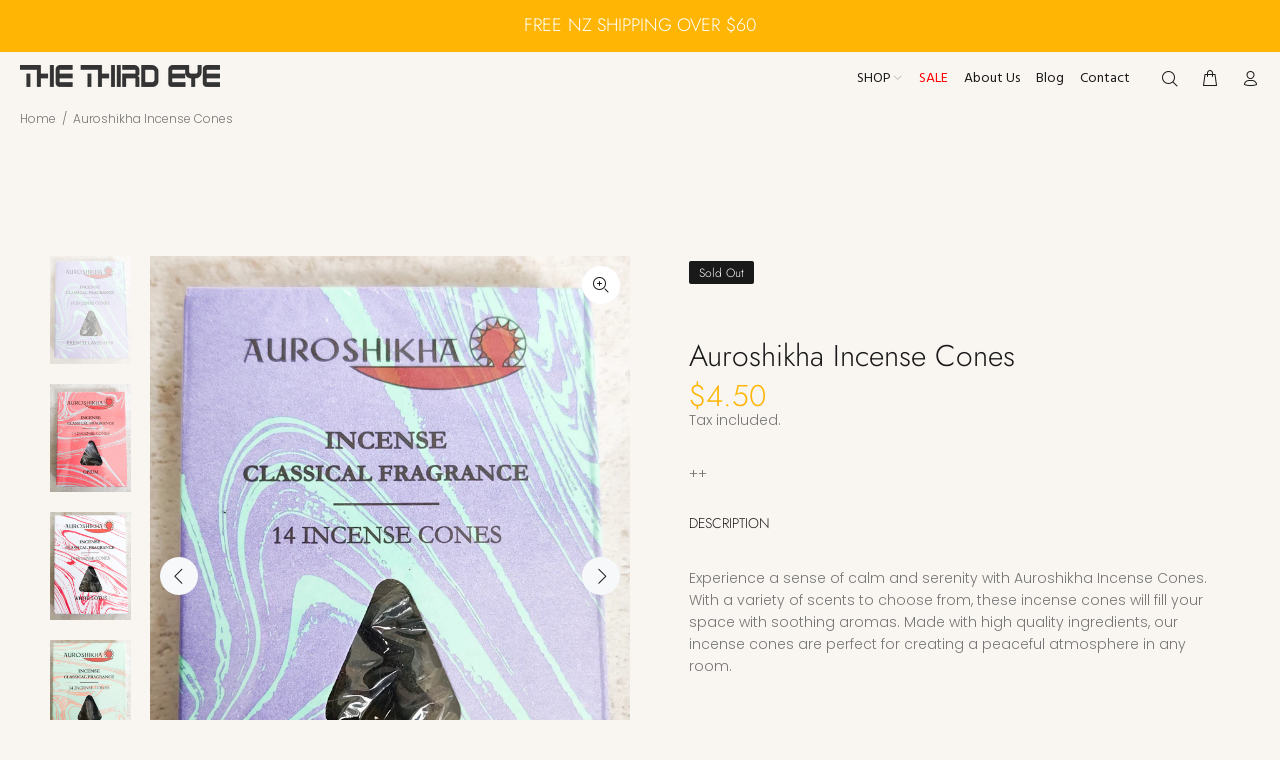

--- FILE ---
content_type: text/html; charset=utf-8
request_url: https://www.thethirdeye.co.nz/products/auroshikha-incense-cones
body_size: 25191
content:
<!doctype html>
<!--[if IE 9]> <html class="ie9 no-js" lang="en"> <![endif]-->
<!--[if (gt IE 9)|!(IE)]><!--> <html class="no-js" lang="en"> <!--<![endif]-->
<head>
  <!-- Basic page needs ================================================== -->
  <meta charset="utf-8">
  <!--[if IE]><meta http-equiv="X-UA-Compatible" content="IE=edge,chrome=1"><![endif]-->
  <meta name="viewport" content="width=device-width,initial-scale=1">
  <meta name="theme-color" content="#2879fe">
  <meta name="keywords" content="Shopify Template" />
  <meta name="author" content="p-themes">
  <link rel="canonical" href="https://www.thethirdeye.co.nz/products/auroshikha-incense-cones"><link rel="shortcut icon" href="//www.thethirdeye.co.nz/cdn/shop/files/Logo_32x32.jpg?v=1635813029" type="image/png"><!-- Title and description ================================================== --><title>Auroshikha Incense Cones
&ndash; TheThirdEyeNZ
</title><meta name="description" content="Experience a sense of calm and serenity with Auroshikha Incense Cones. With a variety of scents to choose from, these incense cones will fill your space with soothing aromas. Made with high quality ingredients, our incense cones are perfect for creating a peaceful atmosphere in any room."><!-- Social meta ================================================== --><!-- /snippets/social-meta-tags.liquid -->




<meta property="og:site_name" content="TheThirdEyeNZ">
<meta property="og:url" content="https://www.thethirdeye.co.nz/products/auroshikha-incense-cones">
<meta property="og:title" content="Auroshikha Incense Cones">
<meta property="og:type" content="product">
<meta property="og:description" content="Experience a sense of calm and serenity with Auroshikha Incense Cones. With a variety of scents to choose from, these incense cones will fill your space with soothing aromas. Made with high quality ingredients, our incense cones are perfect for creating a peaceful atmosphere in any room.">

  <meta property="og:price:amount" content="4.50">
  <meta property="og:price:currency" content="NZD">

<meta property="og:image" content="http://www.thethirdeye.co.nz/cdn/shop/files/TheThirdEyeNZ-AuroshikhaIncenseCones_1200x1200.jpg?v=1707342308"><meta property="og:image" content="http://www.thethirdeye.co.nz/cdn/shop/files/TheThirdEyeNZ-AuroshikhaIncenseCones_2_1200x1200.jpg?v=1707342306"><meta property="og:image" content="http://www.thethirdeye.co.nz/cdn/shop/files/TheThirdEyeNZ-AuroshikhaIncenseCones_3_1200x1200.jpg?v=1707342303">
<meta property="og:image:secure_url" content="https://www.thethirdeye.co.nz/cdn/shop/files/TheThirdEyeNZ-AuroshikhaIncenseCones_1200x1200.jpg?v=1707342308"><meta property="og:image:secure_url" content="https://www.thethirdeye.co.nz/cdn/shop/files/TheThirdEyeNZ-AuroshikhaIncenseCones_2_1200x1200.jpg?v=1707342306"><meta property="og:image:secure_url" content="https://www.thethirdeye.co.nz/cdn/shop/files/TheThirdEyeNZ-AuroshikhaIncenseCones_3_1200x1200.jpg?v=1707342303">


<meta name="twitter:card" content="summary_large_image">
<meta name="twitter:title" content="Auroshikha Incense Cones">
<meta name="twitter:description" content="Experience a sense of calm and serenity with Auroshikha Incense Cones. With a variety of scents to choose from, these incense cones will fill your space with soothing aromas. Made with high quality ingredients, our incense cones are perfect for creating a peaceful atmosphere in any room.">
<!-- Helpers ================================================== -->

  <!-- CSS ================================================== --><link href="https://fonts.googleapis.com/css?family=Hind:100,200,300,400,500,600,700,800,900" rel="stylesheet" defer>
<link href="//www.thethirdeye.co.nz/cdn/shop/t/6/assets/theme.css?v=43604785084693121241764275988" rel="stylesheet" type="text/css" media="all" />

<script src="//www.thethirdeye.co.nz/cdn/shop/t/6/assets/jquery.min.js?v=146653844047132007351635422649" defer="defer"></script><!-- Header hook for plugins ================================================== -->
  <script>window.performance && window.performance.mark && window.performance.mark('shopify.content_for_header.start');</script><meta name="google-site-verification" content="RqFqfLKWb_4eC5KH_N2a1vFW2Um8tWluKi0HChyXx58">
<meta name="facebook-domain-verification" content="q7vm9o8crnjuis676w52anvj6y5hit">
<meta id="shopify-digital-wallet" name="shopify-digital-wallet" content="/25560612943/digital_wallets/dialog">
<meta name="shopify-checkout-api-token" content="ebd7a774fab972f30e7fe58973b8a822">
<link rel="alternate" type="application/json+oembed" href="https://www.thethirdeye.co.nz/products/auroshikha-incense-cones.oembed">
<script async="async" src="/checkouts/internal/preloads.js?locale=en-NZ"></script>
<link rel="preconnect" href="https://shop.app" crossorigin="anonymous">
<script async="async" src="https://shop.app/checkouts/internal/preloads.js?locale=en-NZ&shop_id=25560612943" crossorigin="anonymous"></script>
<script id="apple-pay-shop-capabilities" type="application/json">{"shopId":25560612943,"countryCode":"NZ","currencyCode":"NZD","merchantCapabilities":["supports3DS"],"merchantId":"gid:\/\/shopify\/Shop\/25560612943","merchantName":"TheThirdEyeNZ","requiredBillingContactFields":["postalAddress","email"],"requiredShippingContactFields":["postalAddress","email"],"shippingType":"shipping","supportedNetworks":["visa","masterCard","amex","jcb"],"total":{"type":"pending","label":"TheThirdEyeNZ","amount":"1.00"},"shopifyPaymentsEnabled":true,"supportsSubscriptions":true}</script>
<script id="shopify-features" type="application/json">{"accessToken":"ebd7a774fab972f30e7fe58973b8a822","betas":["rich-media-storefront-analytics"],"domain":"www.thethirdeye.co.nz","predictiveSearch":true,"shopId":25560612943,"locale":"en"}</script>
<script>var Shopify = Shopify || {};
Shopify.shop = "thethirdeyenz.myshopify.com";
Shopify.locale = "en";
Shopify.currency = {"active":"NZD","rate":"1.0"};
Shopify.country = "NZ";
Shopify.theme = {"name":"Install-me-wokiee-v-2-1-0","id":120660852815,"schema_name":"Wokiee","schema_version":"2.1.0","theme_store_id":null,"role":"main"};
Shopify.theme.handle = "null";
Shopify.theme.style = {"id":null,"handle":null};
Shopify.cdnHost = "www.thethirdeye.co.nz/cdn";
Shopify.routes = Shopify.routes || {};
Shopify.routes.root = "/";</script>
<script type="module">!function(o){(o.Shopify=o.Shopify||{}).modules=!0}(window);</script>
<script>!function(o){function n(){var o=[];function n(){o.push(Array.prototype.slice.apply(arguments))}return n.q=o,n}var t=o.Shopify=o.Shopify||{};t.loadFeatures=n(),t.autoloadFeatures=n()}(window);</script>
<script>
  window.ShopifyPay = window.ShopifyPay || {};
  window.ShopifyPay.apiHost = "shop.app\/pay";
  window.ShopifyPay.redirectState = null;
</script>
<script id="shop-js-analytics" type="application/json">{"pageType":"product"}</script>
<script defer="defer" async type="module" src="//www.thethirdeye.co.nz/cdn/shopifycloud/shop-js/modules/v2/client.init-shop-cart-sync_BT-GjEfc.en.esm.js"></script>
<script defer="defer" async type="module" src="//www.thethirdeye.co.nz/cdn/shopifycloud/shop-js/modules/v2/chunk.common_D58fp_Oc.esm.js"></script>
<script defer="defer" async type="module" src="//www.thethirdeye.co.nz/cdn/shopifycloud/shop-js/modules/v2/chunk.modal_xMitdFEc.esm.js"></script>
<script type="module">
  await import("//www.thethirdeye.co.nz/cdn/shopifycloud/shop-js/modules/v2/client.init-shop-cart-sync_BT-GjEfc.en.esm.js");
await import("//www.thethirdeye.co.nz/cdn/shopifycloud/shop-js/modules/v2/chunk.common_D58fp_Oc.esm.js");
await import("//www.thethirdeye.co.nz/cdn/shopifycloud/shop-js/modules/v2/chunk.modal_xMitdFEc.esm.js");

  window.Shopify.SignInWithShop?.initShopCartSync?.({"fedCMEnabled":true,"windoidEnabled":true});

</script>
<script>
  window.Shopify = window.Shopify || {};
  if (!window.Shopify.featureAssets) window.Shopify.featureAssets = {};
  window.Shopify.featureAssets['shop-js'] = {"shop-cart-sync":["modules/v2/client.shop-cart-sync_DZOKe7Ll.en.esm.js","modules/v2/chunk.common_D58fp_Oc.esm.js","modules/v2/chunk.modal_xMitdFEc.esm.js"],"init-fed-cm":["modules/v2/client.init-fed-cm_B6oLuCjv.en.esm.js","modules/v2/chunk.common_D58fp_Oc.esm.js","modules/v2/chunk.modal_xMitdFEc.esm.js"],"shop-cash-offers":["modules/v2/client.shop-cash-offers_D2sdYoxE.en.esm.js","modules/v2/chunk.common_D58fp_Oc.esm.js","modules/v2/chunk.modal_xMitdFEc.esm.js"],"shop-login-button":["modules/v2/client.shop-login-button_QeVjl5Y3.en.esm.js","modules/v2/chunk.common_D58fp_Oc.esm.js","modules/v2/chunk.modal_xMitdFEc.esm.js"],"pay-button":["modules/v2/client.pay-button_DXTOsIq6.en.esm.js","modules/v2/chunk.common_D58fp_Oc.esm.js","modules/v2/chunk.modal_xMitdFEc.esm.js"],"shop-button":["modules/v2/client.shop-button_DQZHx9pm.en.esm.js","modules/v2/chunk.common_D58fp_Oc.esm.js","modules/v2/chunk.modal_xMitdFEc.esm.js"],"avatar":["modules/v2/client.avatar_BTnouDA3.en.esm.js"],"init-windoid":["modules/v2/client.init-windoid_CR1B-cfM.en.esm.js","modules/v2/chunk.common_D58fp_Oc.esm.js","modules/v2/chunk.modal_xMitdFEc.esm.js"],"init-shop-for-new-customer-accounts":["modules/v2/client.init-shop-for-new-customer-accounts_C_vY_xzh.en.esm.js","modules/v2/client.shop-login-button_QeVjl5Y3.en.esm.js","modules/v2/chunk.common_D58fp_Oc.esm.js","modules/v2/chunk.modal_xMitdFEc.esm.js"],"init-shop-email-lookup-coordinator":["modules/v2/client.init-shop-email-lookup-coordinator_BI7n9ZSv.en.esm.js","modules/v2/chunk.common_D58fp_Oc.esm.js","modules/v2/chunk.modal_xMitdFEc.esm.js"],"init-shop-cart-sync":["modules/v2/client.init-shop-cart-sync_BT-GjEfc.en.esm.js","modules/v2/chunk.common_D58fp_Oc.esm.js","modules/v2/chunk.modal_xMitdFEc.esm.js"],"shop-toast-manager":["modules/v2/client.shop-toast-manager_DiYdP3xc.en.esm.js","modules/v2/chunk.common_D58fp_Oc.esm.js","modules/v2/chunk.modal_xMitdFEc.esm.js"],"init-customer-accounts":["modules/v2/client.init-customer-accounts_D9ZNqS-Q.en.esm.js","modules/v2/client.shop-login-button_QeVjl5Y3.en.esm.js","modules/v2/chunk.common_D58fp_Oc.esm.js","modules/v2/chunk.modal_xMitdFEc.esm.js"],"init-customer-accounts-sign-up":["modules/v2/client.init-customer-accounts-sign-up_iGw4briv.en.esm.js","modules/v2/client.shop-login-button_QeVjl5Y3.en.esm.js","modules/v2/chunk.common_D58fp_Oc.esm.js","modules/v2/chunk.modal_xMitdFEc.esm.js"],"shop-follow-button":["modules/v2/client.shop-follow-button_CqMgW2wH.en.esm.js","modules/v2/chunk.common_D58fp_Oc.esm.js","modules/v2/chunk.modal_xMitdFEc.esm.js"],"checkout-modal":["modules/v2/client.checkout-modal_xHeaAweL.en.esm.js","modules/v2/chunk.common_D58fp_Oc.esm.js","modules/v2/chunk.modal_xMitdFEc.esm.js"],"shop-login":["modules/v2/client.shop-login_D91U-Q7h.en.esm.js","modules/v2/chunk.common_D58fp_Oc.esm.js","modules/v2/chunk.modal_xMitdFEc.esm.js"],"lead-capture":["modules/v2/client.lead-capture_BJmE1dJe.en.esm.js","modules/v2/chunk.common_D58fp_Oc.esm.js","modules/v2/chunk.modal_xMitdFEc.esm.js"],"payment-terms":["modules/v2/client.payment-terms_Ci9AEqFq.en.esm.js","modules/v2/chunk.common_D58fp_Oc.esm.js","modules/v2/chunk.modal_xMitdFEc.esm.js"]};
</script>
<script id="__st">var __st={"a":25560612943,"offset":46800,"reqid":"60e17e28-0ad5-43e0-ab78-240d81440fd3-1769053551","pageurl":"www.thethirdeye.co.nz\/products\/auroshikha-incense-cones","u":"260ad3bd25a0","p":"product","rtyp":"product","rid":7239628030031};</script>
<script>window.ShopifyPaypalV4VisibilityTracking = true;</script>
<script id="captcha-bootstrap">!function(){'use strict';const t='contact',e='account',n='new_comment',o=[[t,t],['blogs',n],['comments',n],[t,'customer']],c=[[e,'customer_login'],[e,'guest_login'],[e,'recover_customer_password'],[e,'create_customer']],r=t=>t.map((([t,e])=>`form[action*='/${t}']:not([data-nocaptcha='true']) input[name='form_type'][value='${e}']`)).join(','),a=t=>()=>t?[...document.querySelectorAll(t)].map((t=>t.form)):[];function s(){const t=[...o],e=r(t);return a(e)}const i='password',u='form_key',d=['recaptcha-v3-token','g-recaptcha-response','h-captcha-response',i],f=()=>{try{return window.sessionStorage}catch{return}},m='__shopify_v',_=t=>t.elements[u];function p(t,e,n=!1){try{const o=window.sessionStorage,c=JSON.parse(o.getItem(e)),{data:r}=function(t){const{data:e,action:n}=t;return t[m]||n?{data:e,action:n}:{data:t,action:n}}(c);for(const[e,n]of Object.entries(r))t.elements[e]&&(t.elements[e].value=n);n&&o.removeItem(e)}catch(o){console.error('form repopulation failed',{error:o})}}const l='form_type',E='cptcha';function T(t){t.dataset[E]=!0}const w=window,h=w.document,L='Shopify',v='ce_forms',y='captcha';let A=!1;((t,e)=>{const n=(g='f06e6c50-85a8-45c8-87d0-21a2b65856fe',I='https://cdn.shopify.com/shopifycloud/storefront-forms-hcaptcha/ce_storefront_forms_captcha_hcaptcha.v1.5.2.iife.js',D={infoText:'Protected by hCaptcha',privacyText:'Privacy',termsText:'Terms'},(t,e,n)=>{const o=w[L][v],c=o.bindForm;if(c)return c(t,g,e,D).then(n);var r;o.q.push([[t,g,e,D],n]),r=I,A||(h.body.append(Object.assign(h.createElement('script'),{id:'captcha-provider',async:!0,src:r})),A=!0)});var g,I,D;w[L]=w[L]||{},w[L][v]=w[L][v]||{},w[L][v].q=[],w[L][y]=w[L][y]||{},w[L][y].protect=function(t,e){n(t,void 0,e),T(t)},Object.freeze(w[L][y]),function(t,e,n,w,h,L){const[v,y,A,g]=function(t,e,n){const i=e?o:[],u=t?c:[],d=[...i,...u],f=r(d),m=r(i),_=r(d.filter((([t,e])=>n.includes(e))));return[a(f),a(m),a(_),s()]}(w,h,L),I=t=>{const e=t.target;return e instanceof HTMLFormElement?e:e&&e.form},D=t=>v().includes(t);t.addEventListener('submit',(t=>{const e=I(t);if(!e)return;const n=D(e)&&!e.dataset.hcaptchaBound&&!e.dataset.recaptchaBound,o=_(e),c=g().includes(e)&&(!o||!o.value);(n||c)&&t.preventDefault(),c&&!n&&(function(t){try{if(!f())return;!function(t){const e=f();if(!e)return;const n=_(t);if(!n)return;const o=n.value;o&&e.removeItem(o)}(t);const e=Array.from(Array(32),(()=>Math.random().toString(36)[2])).join('');!function(t,e){_(t)||t.append(Object.assign(document.createElement('input'),{type:'hidden',name:u})),t.elements[u].value=e}(t,e),function(t,e){const n=f();if(!n)return;const o=[...t.querySelectorAll(`input[type='${i}']`)].map((({name:t})=>t)),c=[...d,...o],r={};for(const[a,s]of new FormData(t).entries())c.includes(a)||(r[a]=s);n.setItem(e,JSON.stringify({[m]:1,action:t.action,data:r}))}(t,e)}catch(e){console.error('failed to persist form',e)}}(e),e.submit())}));const S=(t,e)=>{t&&!t.dataset[E]&&(n(t,e.some((e=>e===t))),T(t))};for(const o of['focusin','change'])t.addEventListener(o,(t=>{const e=I(t);D(e)&&S(e,y())}));const B=e.get('form_key'),M=e.get(l),P=B&&M;t.addEventListener('DOMContentLoaded',(()=>{const t=y();if(P)for(const e of t)e.elements[l].value===M&&p(e,B);[...new Set([...A(),...v().filter((t=>'true'===t.dataset.shopifyCaptcha))])].forEach((e=>S(e,t)))}))}(h,new URLSearchParams(w.location.search),n,t,e,['guest_login'])})(!0,!0)}();</script>
<script integrity="sha256-4kQ18oKyAcykRKYeNunJcIwy7WH5gtpwJnB7kiuLZ1E=" data-source-attribution="shopify.loadfeatures" defer="defer" src="//www.thethirdeye.co.nz/cdn/shopifycloud/storefront/assets/storefront/load_feature-a0a9edcb.js" crossorigin="anonymous"></script>
<script crossorigin="anonymous" defer="defer" src="//www.thethirdeye.co.nz/cdn/shopifycloud/storefront/assets/shopify_pay/storefront-65b4c6d7.js?v=20250812"></script>
<script data-source-attribution="shopify.dynamic_checkout.dynamic.init">var Shopify=Shopify||{};Shopify.PaymentButton=Shopify.PaymentButton||{isStorefrontPortableWallets:!0,init:function(){window.Shopify.PaymentButton.init=function(){};var t=document.createElement("script");t.src="https://www.thethirdeye.co.nz/cdn/shopifycloud/portable-wallets/latest/portable-wallets.en.js",t.type="module",document.head.appendChild(t)}};
</script>
<script data-source-attribution="shopify.dynamic_checkout.buyer_consent">
  function portableWalletsHideBuyerConsent(e){var t=document.getElementById("shopify-buyer-consent"),n=document.getElementById("shopify-subscription-policy-button");t&&n&&(t.classList.add("hidden"),t.setAttribute("aria-hidden","true"),n.removeEventListener("click",e))}function portableWalletsShowBuyerConsent(e){var t=document.getElementById("shopify-buyer-consent"),n=document.getElementById("shopify-subscription-policy-button");t&&n&&(t.classList.remove("hidden"),t.removeAttribute("aria-hidden"),n.addEventListener("click",e))}window.Shopify?.PaymentButton&&(window.Shopify.PaymentButton.hideBuyerConsent=portableWalletsHideBuyerConsent,window.Shopify.PaymentButton.showBuyerConsent=portableWalletsShowBuyerConsent);
</script>
<script data-source-attribution="shopify.dynamic_checkout.cart.bootstrap">document.addEventListener("DOMContentLoaded",(function(){function t(){return document.querySelector("shopify-accelerated-checkout-cart, shopify-accelerated-checkout")}if(t())Shopify.PaymentButton.init();else{new MutationObserver((function(e,n){t()&&(Shopify.PaymentButton.init(),n.disconnect())})).observe(document.body,{childList:!0,subtree:!0})}}));
</script>
<link id="shopify-accelerated-checkout-styles" rel="stylesheet" media="screen" href="https://www.thethirdeye.co.nz/cdn/shopifycloud/portable-wallets/latest/accelerated-checkout-backwards-compat.css" crossorigin="anonymous">
<style id="shopify-accelerated-checkout-cart">
        #shopify-buyer-consent {
  margin-top: 1em;
  display: inline-block;
  width: 100%;
}

#shopify-buyer-consent.hidden {
  display: none;
}

#shopify-subscription-policy-button {
  background: none;
  border: none;
  padding: 0;
  text-decoration: underline;
  font-size: inherit;
  cursor: pointer;
}

#shopify-subscription-policy-button::before {
  box-shadow: none;
}

      </style>
<script id="sections-script" data-sections="promo-fixed" defer="defer" src="//www.thethirdeye.co.nz/cdn/shop/t/6/compiled_assets/scripts.js?v=1062"></script>
<script>window.performance && window.performance.mark && window.performance.mark('shopify.content_for_header.end');</script>
  <!-- /Header hook for plugins ================================================== --><link href="https://monorail-edge.shopifysvc.com" rel="dns-prefetch">
<script>(function(){if ("sendBeacon" in navigator && "performance" in window) {try {var session_token_from_headers = performance.getEntriesByType('navigation')[0].serverTiming.find(x => x.name == '_s').description;} catch {var session_token_from_headers = undefined;}var session_cookie_matches = document.cookie.match(/_shopify_s=([^;]*)/);var session_token_from_cookie = session_cookie_matches && session_cookie_matches.length === 2 ? session_cookie_matches[1] : "";var session_token = session_token_from_headers || session_token_from_cookie || "";function handle_abandonment_event(e) {var entries = performance.getEntries().filter(function(entry) {return /monorail-edge.shopifysvc.com/.test(entry.name);});if (!window.abandonment_tracked && entries.length === 0) {window.abandonment_tracked = true;var currentMs = Date.now();var navigation_start = performance.timing.navigationStart;var payload = {shop_id: 25560612943,url: window.location.href,navigation_start,duration: currentMs - navigation_start,session_token,page_type: "product"};window.navigator.sendBeacon("https://monorail-edge.shopifysvc.com/v1/produce", JSON.stringify({schema_id: "online_store_buyer_site_abandonment/1.1",payload: payload,metadata: {event_created_at_ms: currentMs,event_sent_at_ms: currentMs}}));}}window.addEventListener('pagehide', handle_abandonment_event);}}());</script>
<script id="web-pixels-manager-setup">(function e(e,d,r,n,o){if(void 0===o&&(o={}),!Boolean(null===(a=null===(i=window.Shopify)||void 0===i?void 0:i.analytics)||void 0===a?void 0:a.replayQueue)){var i,a;window.Shopify=window.Shopify||{};var t=window.Shopify;t.analytics=t.analytics||{};var s=t.analytics;s.replayQueue=[],s.publish=function(e,d,r){return s.replayQueue.push([e,d,r]),!0};try{self.performance.mark("wpm:start")}catch(e){}var l=function(){var e={modern:/Edge?\/(1{2}[4-9]|1[2-9]\d|[2-9]\d{2}|\d{4,})\.\d+(\.\d+|)|Firefox\/(1{2}[4-9]|1[2-9]\d|[2-9]\d{2}|\d{4,})\.\d+(\.\d+|)|Chrom(ium|e)\/(9{2}|\d{3,})\.\d+(\.\d+|)|(Maci|X1{2}).+ Version\/(15\.\d+|(1[6-9]|[2-9]\d|\d{3,})\.\d+)([,.]\d+|)( \(\w+\)|)( Mobile\/\w+|) Safari\/|Chrome.+OPR\/(9{2}|\d{3,})\.\d+\.\d+|(CPU[ +]OS|iPhone[ +]OS|CPU[ +]iPhone|CPU IPhone OS|CPU iPad OS)[ +]+(15[._]\d+|(1[6-9]|[2-9]\d|\d{3,})[._]\d+)([._]\d+|)|Android:?[ /-](13[3-9]|1[4-9]\d|[2-9]\d{2}|\d{4,})(\.\d+|)(\.\d+|)|Android.+Firefox\/(13[5-9]|1[4-9]\d|[2-9]\d{2}|\d{4,})\.\d+(\.\d+|)|Android.+Chrom(ium|e)\/(13[3-9]|1[4-9]\d|[2-9]\d{2}|\d{4,})\.\d+(\.\d+|)|SamsungBrowser\/([2-9]\d|\d{3,})\.\d+/,legacy:/Edge?\/(1[6-9]|[2-9]\d|\d{3,})\.\d+(\.\d+|)|Firefox\/(5[4-9]|[6-9]\d|\d{3,})\.\d+(\.\d+|)|Chrom(ium|e)\/(5[1-9]|[6-9]\d|\d{3,})\.\d+(\.\d+|)([\d.]+$|.*Safari\/(?![\d.]+ Edge\/[\d.]+$))|(Maci|X1{2}).+ Version\/(10\.\d+|(1[1-9]|[2-9]\d|\d{3,})\.\d+)([,.]\d+|)( \(\w+\)|)( Mobile\/\w+|) Safari\/|Chrome.+OPR\/(3[89]|[4-9]\d|\d{3,})\.\d+\.\d+|(CPU[ +]OS|iPhone[ +]OS|CPU[ +]iPhone|CPU IPhone OS|CPU iPad OS)[ +]+(10[._]\d+|(1[1-9]|[2-9]\d|\d{3,})[._]\d+)([._]\d+|)|Android:?[ /-](13[3-9]|1[4-9]\d|[2-9]\d{2}|\d{4,})(\.\d+|)(\.\d+|)|Mobile Safari.+OPR\/([89]\d|\d{3,})\.\d+\.\d+|Android.+Firefox\/(13[5-9]|1[4-9]\d|[2-9]\d{2}|\d{4,})\.\d+(\.\d+|)|Android.+Chrom(ium|e)\/(13[3-9]|1[4-9]\d|[2-9]\d{2}|\d{4,})\.\d+(\.\d+|)|Android.+(UC? ?Browser|UCWEB|U3)[ /]?(15\.([5-9]|\d{2,})|(1[6-9]|[2-9]\d|\d{3,})\.\d+)\.\d+|SamsungBrowser\/(5\.\d+|([6-9]|\d{2,})\.\d+)|Android.+MQ{2}Browser\/(14(\.(9|\d{2,})|)|(1[5-9]|[2-9]\d|\d{3,})(\.\d+|))(\.\d+|)|K[Aa][Ii]OS\/(3\.\d+|([4-9]|\d{2,})\.\d+)(\.\d+|)/},d=e.modern,r=e.legacy,n=navigator.userAgent;return n.match(d)?"modern":n.match(r)?"legacy":"unknown"}(),u="modern"===l?"modern":"legacy",c=(null!=n?n:{modern:"",legacy:""})[u],f=function(e){return[e.baseUrl,"/wpm","/b",e.hashVersion,"modern"===e.buildTarget?"m":"l",".js"].join("")}({baseUrl:d,hashVersion:r,buildTarget:u}),m=function(e){var d=e.version,r=e.bundleTarget,n=e.surface,o=e.pageUrl,i=e.monorailEndpoint;return{emit:function(e){var a=e.status,t=e.errorMsg,s=(new Date).getTime(),l=JSON.stringify({metadata:{event_sent_at_ms:s},events:[{schema_id:"web_pixels_manager_load/3.1",payload:{version:d,bundle_target:r,page_url:o,status:a,surface:n,error_msg:t},metadata:{event_created_at_ms:s}}]});if(!i)return console&&console.warn&&console.warn("[Web Pixels Manager] No Monorail endpoint provided, skipping logging."),!1;try{return self.navigator.sendBeacon.bind(self.navigator)(i,l)}catch(e){}var u=new XMLHttpRequest;try{return u.open("POST",i,!0),u.setRequestHeader("Content-Type","text/plain"),u.send(l),!0}catch(e){return console&&console.warn&&console.warn("[Web Pixels Manager] Got an unhandled error while logging to Monorail."),!1}}}}({version:r,bundleTarget:l,surface:e.surface,pageUrl:self.location.href,monorailEndpoint:e.monorailEndpoint});try{o.browserTarget=l,function(e){var d=e.src,r=e.async,n=void 0===r||r,o=e.onload,i=e.onerror,a=e.sri,t=e.scriptDataAttributes,s=void 0===t?{}:t,l=document.createElement("script"),u=document.querySelector("head"),c=document.querySelector("body");if(l.async=n,l.src=d,a&&(l.integrity=a,l.crossOrigin="anonymous"),s)for(var f in s)if(Object.prototype.hasOwnProperty.call(s,f))try{l.dataset[f]=s[f]}catch(e){}if(o&&l.addEventListener("load",o),i&&l.addEventListener("error",i),u)u.appendChild(l);else{if(!c)throw new Error("Did not find a head or body element to append the script");c.appendChild(l)}}({src:f,async:!0,onload:function(){if(!function(){var e,d;return Boolean(null===(d=null===(e=window.Shopify)||void 0===e?void 0:e.analytics)||void 0===d?void 0:d.initialized)}()){var d=window.webPixelsManager.init(e)||void 0;if(d){var r=window.Shopify.analytics;r.replayQueue.forEach((function(e){var r=e[0],n=e[1],o=e[2];d.publishCustomEvent(r,n,o)})),r.replayQueue=[],r.publish=d.publishCustomEvent,r.visitor=d.visitor,r.initialized=!0}}},onerror:function(){return m.emit({status:"failed",errorMsg:"".concat(f," has failed to load")})},sri:function(e){var d=/^sha384-[A-Za-z0-9+/=]+$/;return"string"==typeof e&&d.test(e)}(c)?c:"",scriptDataAttributes:o}),m.emit({status:"loading"})}catch(e){m.emit({status:"failed",errorMsg:(null==e?void 0:e.message)||"Unknown error"})}}})({shopId: 25560612943,storefrontBaseUrl: "https://www.thethirdeye.co.nz",extensionsBaseUrl: "https://extensions.shopifycdn.com/cdn/shopifycloud/web-pixels-manager",monorailEndpoint: "https://monorail-edge.shopifysvc.com/unstable/produce_batch",surface: "storefront-renderer",enabledBetaFlags: ["2dca8a86"],webPixelsConfigList: [{"id":"380600399","configuration":"{\"config\":\"{\\\"pixel_id\\\":\\\"AW-385421569\\\",\\\"target_country\\\":\\\"NZ\\\",\\\"gtag_events\\\":[{\\\"type\\\":\\\"search\\\",\\\"action_label\\\":\\\"AW-385421569\\\/1IObCN3N6ocCEIGi5LcB\\\"},{\\\"type\\\":\\\"begin_checkout\\\",\\\"action_label\\\":\\\"AW-385421569\\\/UervCNrN6ocCEIGi5LcB\\\"},{\\\"type\\\":\\\"view_item\\\",\\\"action_label\\\":[\\\"AW-385421569\\\/hT6JCNTN6ocCEIGi5LcB\\\",\\\"MC-B3XT7128BF\\\"]},{\\\"type\\\":\\\"purchase\\\",\\\"action_label\\\":[\\\"AW-385421569\\\/t8zLCNHN6ocCEIGi5LcB\\\",\\\"MC-B3XT7128BF\\\"]},{\\\"type\\\":\\\"page_view\\\",\\\"action_label\\\":[\\\"AW-385421569\\\/BCUrCM7N6ocCEIGi5LcB\\\",\\\"MC-B3XT7128BF\\\"]},{\\\"type\\\":\\\"add_payment_info\\\",\\\"action_label\\\":\\\"AW-385421569\\\/eibJCODN6ocCEIGi5LcB\\\"},{\\\"type\\\":\\\"add_to_cart\\\",\\\"action_label\\\":\\\"AW-385421569\\\/DJpHCNfN6ocCEIGi5LcB\\\"}],\\\"enable_monitoring_mode\\\":false}\"}","eventPayloadVersion":"v1","runtimeContext":"OPEN","scriptVersion":"b2a88bafab3e21179ed38636efcd8a93","type":"APP","apiClientId":1780363,"privacyPurposes":[],"dataSharingAdjustments":{"protectedCustomerApprovalScopes":["read_customer_address","read_customer_email","read_customer_name","read_customer_personal_data","read_customer_phone"]}},{"id":"shopify-app-pixel","configuration":"{}","eventPayloadVersion":"v1","runtimeContext":"STRICT","scriptVersion":"0450","apiClientId":"shopify-pixel","type":"APP","privacyPurposes":["ANALYTICS","MARKETING"]},{"id":"shopify-custom-pixel","eventPayloadVersion":"v1","runtimeContext":"LAX","scriptVersion":"0450","apiClientId":"shopify-pixel","type":"CUSTOM","privacyPurposes":["ANALYTICS","MARKETING"]}],isMerchantRequest: false,initData: {"shop":{"name":"TheThirdEyeNZ","paymentSettings":{"currencyCode":"NZD"},"myshopifyDomain":"thethirdeyenz.myshopify.com","countryCode":"NZ","storefrontUrl":"https:\/\/www.thethirdeye.co.nz"},"customer":null,"cart":null,"checkout":null,"productVariants":[{"price":{"amount":4.5,"currencyCode":"NZD"},"product":{"title":"Auroshikha Incense Cones","vendor":"TheThirdEyeNZ","id":"7239628030031","untranslatedTitle":"Auroshikha Incense Cones","url":"\/products\/auroshikha-incense-cones","type":"Incense"},"id":"41166182809679","image":{"src":"\/\/www.thethirdeye.co.nz\/cdn\/shop\/files\/TheThirdEyeNZ-AuroshikhaIncenseCones-Lavender.jpg?v=1707342304"},"sku":"12013","title":"French Lavender","untranslatedTitle":"French Lavender"},{"price":{"amount":4.5,"currencyCode":"NZD"},"product":{"title":"Auroshikha Incense Cones","vendor":"TheThirdEyeNZ","id":"7239628030031","untranslatedTitle":"Auroshikha Incense Cones","url":"\/products\/auroshikha-incense-cones","type":"Incense"},"id":"41166182842447","image":{"src":"\/\/www.thethirdeye.co.nz\/cdn\/shop\/files\/TheThirdEyeNZ-AuroshikhaIncenseCones-Opium.jpg?v=1707342305"},"sku":"12014","title":"Opium","untranslatedTitle":"Opium"},{"price":{"amount":4.5,"currencyCode":"NZD"},"product":{"title":"Auroshikha Incense Cones","vendor":"TheThirdEyeNZ","id":"7239628030031","untranslatedTitle":"Auroshikha Incense Cones","url":"\/products\/auroshikha-incense-cones","type":"Incense"},"id":"41166182875215","image":{"src":"\/\/www.thethirdeye.co.nz\/cdn\/shop\/files\/TheThirdEyeNZ-AuroshikhaIncenseCones-WhiteLotus.jpg?v=1707342303"},"sku":"12015","title":"White Lotus","untranslatedTitle":"White Lotus"},{"price":{"amount":4.5,"currencyCode":"NZD"},"product":{"title":"Auroshikha Incense Cones","vendor":"TheThirdEyeNZ","id":"7239628030031","untranslatedTitle":"Auroshikha Incense Cones","url":"\/products\/auroshikha-incense-cones","type":"Incense"},"id":"41166182907983","image":{"src":"\/\/www.thethirdeye.co.nz\/cdn\/shop\/files\/TheThirdEyeNZ-AuroshikhaIncenseCones-KirshnaMusk.jpg?v=1707342309"},"sku":"12016","title":"Krishna Musk","untranslatedTitle":"Krishna Musk"},{"price":{"amount":4.5,"currencyCode":"NZD"},"product":{"title":"Auroshikha Incense Cones","vendor":"TheThirdEyeNZ","id":"7239628030031","untranslatedTitle":"Auroshikha Incense Cones","url":"\/products\/auroshikha-incense-cones","type":"Incense"},"id":"41166182940751","image":{"src":"\/\/www.thethirdeye.co.nz\/cdn\/shop\/files\/TheThirdEyeNZ-AuroshikhaIncenseCones-PurityJasmine.jpg?v=1707342308"},"sku":"12017","title":"Purity Jasmine","untranslatedTitle":"Purity Jasmine"}],"purchasingCompany":null},},"https://www.thethirdeye.co.nz/cdn","fcfee988w5aeb613cpc8e4bc33m6693e112",{"modern":"","legacy":""},{"shopId":"25560612943","storefrontBaseUrl":"https:\/\/www.thethirdeye.co.nz","extensionBaseUrl":"https:\/\/extensions.shopifycdn.com\/cdn\/shopifycloud\/web-pixels-manager","surface":"storefront-renderer","enabledBetaFlags":"[\"2dca8a86\"]","isMerchantRequest":"false","hashVersion":"fcfee988w5aeb613cpc8e4bc33m6693e112","publish":"custom","events":"[[\"page_viewed\",{}],[\"product_viewed\",{\"productVariant\":{\"price\":{\"amount\":4.5,\"currencyCode\":\"NZD\"},\"product\":{\"title\":\"Auroshikha Incense Cones\",\"vendor\":\"TheThirdEyeNZ\",\"id\":\"7239628030031\",\"untranslatedTitle\":\"Auroshikha Incense Cones\",\"url\":\"\/products\/auroshikha-incense-cones\",\"type\":\"Incense\"},\"id\":\"41166182809679\",\"image\":{\"src\":\"\/\/www.thethirdeye.co.nz\/cdn\/shop\/files\/TheThirdEyeNZ-AuroshikhaIncenseCones-Lavender.jpg?v=1707342304\"},\"sku\":\"12013\",\"title\":\"French Lavender\",\"untranslatedTitle\":\"French Lavender\"}}]]"});</script><script>
  window.ShopifyAnalytics = window.ShopifyAnalytics || {};
  window.ShopifyAnalytics.meta = window.ShopifyAnalytics.meta || {};
  window.ShopifyAnalytics.meta.currency = 'NZD';
  var meta = {"product":{"id":7239628030031,"gid":"gid:\/\/shopify\/Product\/7239628030031","vendor":"TheThirdEyeNZ","type":"Incense","handle":"auroshikha-incense-cones","variants":[{"id":41166182809679,"price":450,"name":"Auroshikha Incense Cones - French Lavender","public_title":"French Lavender","sku":"12013"},{"id":41166182842447,"price":450,"name":"Auroshikha Incense Cones - Opium","public_title":"Opium","sku":"12014"},{"id":41166182875215,"price":450,"name":"Auroshikha Incense Cones - White Lotus","public_title":"White Lotus","sku":"12015"},{"id":41166182907983,"price":450,"name":"Auroshikha Incense Cones - Krishna Musk","public_title":"Krishna Musk","sku":"12016"},{"id":41166182940751,"price":450,"name":"Auroshikha Incense Cones - Purity Jasmine","public_title":"Purity Jasmine","sku":"12017"}],"remote":false},"page":{"pageType":"product","resourceType":"product","resourceId":7239628030031,"requestId":"60e17e28-0ad5-43e0-ab78-240d81440fd3-1769053551"}};
  for (var attr in meta) {
    window.ShopifyAnalytics.meta[attr] = meta[attr];
  }
</script>
<script class="analytics">
  (function () {
    var customDocumentWrite = function(content) {
      var jquery = null;

      if (window.jQuery) {
        jquery = window.jQuery;
      } else if (window.Checkout && window.Checkout.$) {
        jquery = window.Checkout.$;
      }

      if (jquery) {
        jquery('body').append(content);
      }
    };

    var hasLoggedConversion = function(token) {
      if (token) {
        return document.cookie.indexOf('loggedConversion=' + token) !== -1;
      }
      return false;
    }

    var setCookieIfConversion = function(token) {
      if (token) {
        var twoMonthsFromNow = new Date(Date.now());
        twoMonthsFromNow.setMonth(twoMonthsFromNow.getMonth() + 2);

        document.cookie = 'loggedConversion=' + token + '; expires=' + twoMonthsFromNow;
      }
    }

    var trekkie = window.ShopifyAnalytics.lib = window.trekkie = window.trekkie || [];
    if (trekkie.integrations) {
      return;
    }
    trekkie.methods = [
      'identify',
      'page',
      'ready',
      'track',
      'trackForm',
      'trackLink'
    ];
    trekkie.factory = function(method) {
      return function() {
        var args = Array.prototype.slice.call(arguments);
        args.unshift(method);
        trekkie.push(args);
        return trekkie;
      };
    };
    for (var i = 0; i < trekkie.methods.length; i++) {
      var key = trekkie.methods[i];
      trekkie[key] = trekkie.factory(key);
    }
    trekkie.load = function(config) {
      trekkie.config = config || {};
      trekkie.config.initialDocumentCookie = document.cookie;
      var first = document.getElementsByTagName('script')[0];
      var script = document.createElement('script');
      script.type = 'text/javascript';
      script.onerror = function(e) {
        var scriptFallback = document.createElement('script');
        scriptFallback.type = 'text/javascript';
        scriptFallback.onerror = function(error) {
                var Monorail = {
      produce: function produce(monorailDomain, schemaId, payload) {
        var currentMs = new Date().getTime();
        var event = {
          schema_id: schemaId,
          payload: payload,
          metadata: {
            event_created_at_ms: currentMs,
            event_sent_at_ms: currentMs
          }
        };
        return Monorail.sendRequest("https://" + monorailDomain + "/v1/produce", JSON.stringify(event));
      },
      sendRequest: function sendRequest(endpointUrl, payload) {
        // Try the sendBeacon API
        if (window && window.navigator && typeof window.navigator.sendBeacon === 'function' && typeof window.Blob === 'function' && !Monorail.isIos12()) {
          var blobData = new window.Blob([payload], {
            type: 'text/plain'
          });

          if (window.navigator.sendBeacon(endpointUrl, blobData)) {
            return true;
          } // sendBeacon was not successful

        } // XHR beacon

        var xhr = new XMLHttpRequest();

        try {
          xhr.open('POST', endpointUrl);
          xhr.setRequestHeader('Content-Type', 'text/plain');
          xhr.send(payload);
        } catch (e) {
          console.log(e);
        }

        return false;
      },
      isIos12: function isIos12() {
        return window.navigator.userAgent.lastIndexOf('iPhone; CPU iPhone OS 12_') !== -1 || window.navigator.userAgent.lastIndexOf('iPad; CPU OS 12_') !== -1;
      }
    };
    Monorail.produce('monorail-edge.shopifysvc.com',
      'trekkie_storefront_load_errors/1.1',
      {shop_id: 25560612943,
      theme_id: 120660852815,
      app_name: "storefront",
      context_url: window.location.href,
      source_url: "//www.thethirdeye.co.nz/cdn/s/trekkie.storefront.1bbfab421998800ff09850b62e84b8915387986d.min.js"});

        };
        scriptFallback.async = true;
        scriptFallback.src = '//www.thethirdeye.co.nz/cdn/s/trekkie.storefront.1bbfab421998800ff09850b62e84b8915387986d.min.js';
        first.parentNode.insertBefore(scriptFallback, first);
      };
      script.async = true;
      script.src = '//www.thethirdeye.co.nz/cdn/s/trekkie.storefront.1bbfab421998800ff09850b62e84b8915387986d.min.js';
      first.parentNode.insertBefore(script, first);
    };
    trekkie.load(
      {"Trekkie":{"appName":"storefront","development":false,"defaultAttributes":{"shopId":25560612943,"isMerchantRequest":null,"themeId":120660852815,"themeCityHash":"12187579632803140229","contentLanguage":"en","currency":"NZD","eventMetadataId":"4161cb6f-a97c-406d-9e89-b07f63a8a6f4"},"isServerSideCookieWritingEnabled":true,"monorailRegion":"shop_domain","enabledBetaFlags":["65f19447"]},"Session Attribution":{},"S2S":{"facebookCapiEnabled":false,"source":"trekkie-storefront-renderer","apiClientId":580111}}
    );

    var loaded = false;
    trekkie.ready(function() {
      if (loaded) return;
      loaded = true;

      window.ShopifyAnalytics.lib = window.trekkie;

      var originalDocumentWrite = document.write;
      document.write = customDocumentWrite;
      try { window.ShopifyAnalytics.merchantGoogleAnalytics.call(this); } catch(error) {};
      document.write = originalDocumentWrite;

      window.ShopifyAnalytics.lib.page(null,{"pageType":"product","resourceType":"product","resourceId":7239628030031,"requestId":"60e17e28-0ad5-43e0-ab78-240d81440fd3-1769053551","shopifyEmitted":true});

      var match = window.location.pathname.match(/checkouts\/(.+)\/(thank_you|post_purchase)/)
      var token = match? match[1]: undefined;
      if (!hasLoggedConversion(token)) {
        setCookieIfConversion(token);
        window.ShopifyAnalytics.lib.track("Viewed Product",{"currency":"NZD","variantId":41166182809679,"productId":7239628030031,"productGid":"gid:\/\/shopify\/Product\/7239628030031","name":"Auroshikha Incense Cones - French Lavender","price":"4.50","sku":"12013","brand":"TheThirdEyeNZ","variant":"French Lavender","category":"Incense","nonInteraction":true,"remote":false},undefined,undefined,{"shopifyEmitted":true});
      window.ShopifyAnalytics.lib.track("monorail:\/\/trekkie_storefront_viewed_product\/1.1",{"currency":"NZD","variantId":41166182809679,"productId":7239628030031,"productGid":"gid:\/\/shopify\/Product\/7239628030031","name":"Auroshikha Incense Cones - French Lavender","price":"4.50","sku":"12013","brand":"TheThirdEyeNZ","variant":"French Lavender","category":"Incense","nonInteraction":true,"remote":false,"referer":"https:\/\/www.thethirdeye.co.nz\/products\/auroshikha-incense-cones"});
      }
    });


        var eventsListenerScript = document.createElement('script');
        eventsListenerScript.async = true;
        eventsListenerScript.src = "//www.thethirdeye.co.nz/cdn/shopifycloud/storefront/assets/shop_events_listener-3da45d37.js";
        document.getElementsByTagName('head')[0].appendChild(eventsListenerScript);

})();</script>
<script
  defer
  src="https://www.thethirdeye.co.nz/cdn/shopifycloud/perf-kit/shopify-perf-kit-3.0.4.min.js"
  data-application="storefront-renderer"
  data-shop-id="25560612943"
  data-render-region="gcp-us-central1"
  data-page-type="product"
  data-theme-instance-id="120660852815"
  data-theme-name="Wokiee"
  data-theme-version="2.1.0"
  data-monorail-region="shop_domain"
  data-resource-timing-sampling-rate="10"
  data-shs="true"
  data-shs-beacon="true"
  data-shs-export-with-fetch="true"
  data-shs-logs-sample-rate="1"
  data-shs-beacon-endpoint="https://www.thethirdeye.co.nz/api/collect"
></script>
</head>
<body class="pageproduct" 
      id="same_product_height"
      ><div id="shopify-section-show-helper" class="shopify-section"></div><div id="shopify-section-header-template" class="shopify-section"><header class="desctop-menu-large small-header tt-hover-03"><nav class="panel-menu mobile-main-menu">
  <ul><li>
      <a href="/collections/all">SHOP</a><ul><li>
          <a href="#">SHOP NOW</a><ul><li><a href="/collections/back-in-stock">Back in Stock</a></li><li><a href="/collections/just-landed">New Arrivals</a></li><li><a href="/collections/all?sort_by=best-selling">Most Loved</a></li><li><a href="/collections/one-off-sterling-silver">One of a kind ♥</a></li><li><a href="/collections/gift-vouchers">Gift Voucher</a></li><li><a href="/collections/sale"><span style="color: red">SALE</style></a></li></ul></li><li>
          <a href="/collections/misc">GIFT IDEAS</a><ul><li><a href="/collections/gifts-under-5">Gifts Under $5</a></li><li><a href="/collections/gifts-under-10">Gifts Under $10</a></li><li><a href="/collections/gifts-under-20">Gifts Under $20</a></li></ul></li><li>
          <a href="/collections/clothing-1">CLOTHING</a><ul><li><a href="/collections/dresses">Dresses</a></li><li><a href="/collections/kimonos">Kimonos</a></li><li><a href="/collections/pants">Pants</a></li><li><a href="/collections/ponchos">Ponchos</a></li><li><a href="/collections/skirts">Skirts</a></li><li><a href="/collections/tops">Tops</a></li></ul></li><li>
          <a href="/collections/jewellery-1">JEWELLERY</a><ul><li><a href="/collections/jewellery">Sterling Silver Jewellery</a></li><li><a href="/collections/brass-jewellery">Brass Jewellery</a></li><li><a href="/collections/earrings">Earrings</a></li><li><a href="/collections/rings-1">Rings</a></li><li><a href="/collections/bracelets">Bracelets</a></li><li><a href="/collections/necklaces">Necklaces</a></li><li><a href="/collections/pendants">Pendants</a></li><li><a href="/collections/rough-crystal-collection">Rough Crystal Jewellery</a></li><li><a href="/collections/sterling-silver-favourites">Silver and Gemstone Jewellery</a></li></ul></li><li>
          <a href="/collections/incense">INCENSE</a><ul><li><a href="/collections/incense-1">Sticks & Cones</a></li><li><a href="/collections/incense/Incense-Holder">Incense Holders</a></li></ul></li><li>
          <a href="/collections/homeware">HOMEWARE</a><ul><li><a href="/collections/bedsheets">Bedsheets</a></li><li><a href="/collections/cushions">Cushions</a></li><li><a href="/collections/mats">Mats</a></li><li><a href="/collections/mobiles">Mobiles</a></li><li><a href="/collections/statues">Statues</a></li></ul></li><li>
          <a href="/collections/accessories">ACCESSORIES</a><ul><li><a href="/collections/bags">Bags & Pouches</a></li><li><a href="/collections/scarves">Scarves & Shawls</a></li></ul></li><li>
          <a href="/collections/crystals">CRYSTALS</a><ul><li><a href="/collections/crystals/Rough">Rough Crystals</a></li><li><a href="/collections/crystals/Tumbled">Tumbled Crystals</a></li><li><a href="/collections/crystals/Palm-Stone">Palm Stones</a></li><li><a href="/collections/crystals/Large-Crystal">Large Crystals</a></li></ul></li></ul></li><li>
      <a href="/collections/sale"><span style="color: red">SALE</style></a></li><li>
      <a href="/pages/about-us">About Us</a></li><li>
      <a href="/blogs/blog-posts">Blog</a></li><li>
      <a href="/pages/contact-us">Contact</a></li></ul>
</nav><!-- tt-top-panel -->
<div class="tt-top-panel">
  <div class="container">
    <div class="tt-row" style="padding-top:13px;min-height:23px;">
      <div class="tt-description" style="font-size:18px;line-height:25px;font-weight:400;">
        FREE NZ SHIPPING OVER $60
      </div>
      
    </div>
  </div>
</div><!-- tt-mobile-header -->
<div class="tt-mobile-header tt-mobile-header-inline tt-mobile-header-inline-stuck">
  <div class="container-fluid">
    <div class="tt-header-row">
      <div class="tt-mobile-parent-menu">
        <div class="tt-menu-toggle mainmenumob-js">
          <svg width="17" height="15" viewBox="0 0 17 15" fill="none" xmlns="http://www.w3.org/2000/svg">
<path d="M16.4023 0.292969C16.4935 0.397135 16.5651 0.507812 16.6172 0.625C16.6693 0.742188 16.6953 0.865885 16.6953 0.996094C16.6953 1.13932 16.6693 1.26953 16.6172 1.38672C16.5651 1.50391 16.4935 1.60807 16.4023 1.69922C16.2982 1.80339 16.1875 1.88151 16.0703 1.93359C15.9531 1.97266 15.8294 1.99219 15.6992 1.99219H1.69531C1.55208 1.99219 1.42188 1.97266 1.30469 1.93359C1.1875 1.88151 1.08333 1.80339 0.992188 1.69922C0.888021 1.60807 0.809896 1.50391 0.757812 1.38672C0.71875 1.26953 0.699219 1.13932 0.699219 0.996094C0.699219 0.865885 0.71875 0.742188 0.757812 0.625C0.809896 0.507812 0.888021 0.397135 0.992188 0.292969C1.08333 0.201823 1.1875 0.130208 1.30469 0.078125C1.42188 0.0260417 1.55208 0 1.69531 0H15.6992C15.8294 0 15.9531 0.0260417 16.0703 0.078125C16.1875 0.130208 16.2982 0.201823 16.4023 0.292969ZM16.4023 6.28906C16.4935 6.39323 16.5651 6.50391 16.6172 6.62109C16.6693 6.73828 16.6953 6.86198 16.6953 6.99219C16.6953 7.13542 16.6693 7.26562 16.6172 7.38281C16.5651 7.5 16.4935 7.60417 16.4023 7.69531C16.2982 7.79948 16.1875 7.8776 16.0703 7.92969C15.9531 7.98177 15.8294 8.00781 15.6992 8.00781H1.69531C1.55208 8.00781 1.42188 7.98177 1.30469 7.92969C1.1875 7.8776 1.08333 7.79948 0.992188 7.69531C0.888021 7.60417 0.809896 7.5 0.757812 7.38281C0.71875 7.26562 0.699219 7.13542 0.699219 6.99219C0.699219 6.86198 0.71875 6.73828 0.757812 6.62109C0.809896 6.50391 0.888021 6.39323 0.992188 6.28906C1.08333 6.19792 1.1875 6.1263 1.30469 6.07422C1.42188 6.02214 1.55208 5.99609 1.69531 5.99609H15.6992C15.8294 5.99609 15.9531 6.02214 16.0703 6.07422C16.1875 6.1263 16.2982 6.19792 16.4023 6.28906ZM16.4023 12.3047C16.4935 12.3958 16.5651 12.5 16.6172 12.6172C16.6693 12.7344 16.6953 12.8646 16.6953 13.0078C16.6953 13.138 16.6693 13.2617 16.6172 13.3789C16.5651 13.4961 16.4935 13.6068 16.4023 13.7109C16.2982 13.8021 16.1875 13.8737 16.0703 13.9258C15.9531 13.9779 15.8294 14.0039 15.6992 14.0039H1.69531C1.55208 14.0039 1.42188 13.9779 1.30469 13.9258C1.1875 13.8737 1.08333 13.8021 0.992188 13.7109C0.888021 13.6068 0.809896 13.4961 0.757812 13.3789C0.71875 13.2617 0.699219 13.138 0.699219 13.0078C0.699219 12.8646 0.71875 12.7344 0.757812 12.6172C0.809896 12.5 0.888021 12.3958 0.992188 12.3047C1.08333 12.2005 1.1875 12.1224 1.30469 12.0703C1.42188 12.0182 1.55208 11.9922 1.69531 11.9922H15.6992C15.8294 11.9922 15.9531 12.0182 16.0703 12.0703C16.1875 12.1224 16.2982 12.2005 16.4023 12.3047Z" fill="#191919"/>
</svg>
        </div>
      </div>
      
      <div class="tt-logo-container">
        <a class="tt-logo tt-logo-alignment" href="/"><img src="//www.thethirdeye.co.nz/cdn/shop/files/third_eye_logo_grey_PNG_150x.png?v=1688427267"
                           srcset="//www.thethirdeye.co.nz/cdn/shop/files/third_eye_logo_grey_PNG_150x.png?v=1688427267 1x, //www.thethirdeye.co.nz/cdn/shop/files/third_eye_logo_grey_PNG_300x.png?v=1688427267 2x"
                           alt=""
                           class="tt-retina"></a>
      </div>
      
      <div class="tt-mobile-parent-menu-icons">
        <!-- search -->
        <div class="tt-mobile-parent-search tt-parent-box"></div>
        <!-- /search --><!-- cart -->
        <div class="tt-mobile-parent-cart tt-parent-box"></div>
        <!-- /cart --></div>

      
      
    </div>
  </div>
</div>
  
  <!-- tt-desktop-header -->
  <div class="tt-desktop-header">

    
    
    <div class="container-fluid">
      <div class="tt-header-holder">

        
        <div class="tt-col-obj tt-obj-logo
" itemscope itemtype="http://schema.org/Organization"><a href="/" class="tt-logo" itemprop="url"><img src="//www.thethirdeye.co.nz/cdn/shop/files/third_eye_logo_grey_PNG_200x.png?v=1688427267"
                   srcset="//www.thethirdeye.co.nz/cdn/shop/files/third_eye_logo_grey_PNG_200x.png?v=1688427267 1x, //www.thethirdeye.co.nz/cdn/shop/files/third_eye_logo_grey_PNG_400x.png?v=1688427267 2x"
                   alt=""
                   class="tt-retina" itemprop="logo" style="top:0px"/></a></div><div class="tt-col-obj tt-obj-menu obj-aligment-right">
          <!-- tt-menu -->
          <div class="tt-desctop-parent-menu tt-parent-box">
            <div class="tt-desctop-menu"><nav>
  <ul><li class="dropdown megamenu submenuarrow" >
      <a href="/collections/all"><span>SHOP</span></a><div class="dropdown-menu">
  <div class="row">
    <div class="col-sm-12">
      <div class="row tt-col-list"><div class="col-sm-2">
          <a href="#" class="tt-title-submenu">
            SHOP NOW
</a><ul class="tt-megamenu-submenu"><li>
              <a href="/collections/back-in-stock"><span>Back in Stock</span></a></li><li>
              <a href="/collections/just-landed"><span>New Arrivals</span></a></li><li>
              <a href="/collections/all?sort_by=best-selling"><span>Most Loved</span></a></li><li>
              <a href="/collections/one-off-sterling-silver"><span>One of a kind ♥</span></a></li><li>
              <a href="/collections/gift-vouchers"><span>Gift Voucher</span></a></li><li>
              <a href="/collections/sale"><span><span style="color: red">SALE</style></span></a></li></ul></div><div class="col-sm-2">
          <a href="/collections/misc" class="tt-title-submenu">
            GIFT IDEAS
</a><ul class="tt-megamenu-submenu"><li>
              <a href="/collections/gifts-under-5"><span>Gifts Under $5</span></a></li><li>
              <a href="/collections/gifts-under-10"><span>Gifts Under $10</span></a></li><li>
              <a href="/collections/gifts-under-20"><span>Gifts Under $20</span></a></li></ul></div><div class="col-sm-2">
          <a href="/collections/clothing-1" class="tt-title-submenu">
            CLOTHING
</a><ul class="tt-megamenu-submenu"><li>
              <a href="/collections/dresses"><span>Dresses</span></a></li><li>
              <a href="/collections/kimonos"><span>Kimonos</span></a></li><li>
              <a href="/collections/pants"><span>Pants</span></a></li><li>
              <a href="/collections/ponchos"><span>Ponchos</span></a></li><li>
              <a href="/collections/skirts"><span>Skirts</span></a></li><li>
              <a href="/collections/tops"><span>Tops</span></a></li></ul></div><div class="col-sm-2">
          <a href="/collections/jewellery-1" class="tt-title-submenu">
            JEWELLERY
</a><ul class="tt-megamenu-submenu"><li>
              <a href="/collections/jewellery"><span>Sterling Silver Jewellery</span></a></li><li>
              <a href="/collections/brass-jewellery"><span>Brass Jewellery</span></a></li><li>
              <a href="/collections/earrings"><span>Earrings</span></a></li><li>
              <a href="/collections/rings-1"><span>Rings</span></a></li><li>
              <a href="/collections/bracelets"><span>Bracelets</span></a></li><li>
              <a href="/collections/necklaces"><span>Necklaces</span></a></li><li>
              <a href="/collections/pendants"><span>Pendants</span></a></li><li>
              <a href="/collections/rough-crystal-collection"><span>Rough Crystal Jewellery</span></a></li><li>
              <a href="/collections/sterling-silver-favourites"><span>Silver and Gemstone Jewellery</span></a></li></ul></div><div class="col-sm-2">
          <a href="/collections/incense" class="tt-title-submenu">
            INCENSE
</a><ul class="tt-megamenu-submenu"><li>
              <a href="/collections/incense-1"><span>Sticks & Cones</span></a></li><li>
              <a href="/collections/incense/Incense-Holder"><span>Incense Holders</span></a></li></ul></div><div class="col-sm-2">
          <a href="/collections/homeware" class="tt-title-submenu">
            HOMEWARE
</a><ul class="tt-megamenu-submenu"><li>
              <a href="/collections/bedsheets"><span>Bedsheets</span></a></li><li>
              <a href="/collections/cushions"><span>Cushions</span></a></li><li>
              <a href="/collections/mats"><span>Mats</span></a></li><li>
              <a href="/collections/mobiles"><span>Mobiles</span></a></li><li>
              <a href="/collections/statues"><span>Statues</span></a></li></ul></div><div class="col-sm-2">
          <a href="/collections/accessories" class="tt-title-submenu">
            ACCESSORIES
</a><ul class="tt-megamenu-submenu"><li>
              <a href="/collections/bags"><span>Bags & Pouches</span></a></li><li>
              <a href="/collections/scarves"><span>Scarves & Shawls</span></a></li></ul></div><div class="col-sm-2">
          <a href="/collections/crystals" class="tt-title-submenu">
            CRYSTALS
</a><ul class="tt-megamenu-submenu"><li>
              <a href="/collections/crystals/Rough"><span>Rough Crystals</span></a></li><li>
              <a href="/collections/crystals/Tumbled"><span>Tumbled Crystals</span></a></li><li>
              <a href="/collections/crystals/Palm-Stone"><span>Palm Stones</span></a></li><li>
              <a href="/collections/crystals/Large-Crystal"><span>Large Crystals</span></a></li></ul></div></div>
    </div></div></div></li><li class="dropdown tt-megamenu-col-01" >
      <a href="/collections/sale"><span><span style="color: red">SALE</style></span></a></li><li class="dropdown tt-megamenu-col-01" >
      <a href="/pages/about-us"><span>About Us</span></a></li><li class="dropdown tt-megamenu-col-01" >
      <a href="/blogs/blog-posts"><span>Blog</span></a></li><li class="dropdown tt-megamenu-col-01" >
      <a href="/pages/contact-us"><span>Contact</span></a></li></ul>
</nav></div>
          </div>
        </div>

        <div class="tt-col-obj tt-obj-options obj-move-right">

<!-- tt-search -->
<div class="tt-desctop-parent-search tt-parent-box">
  <div class="tt-search tt-dropdown-obj">
    <button class="tt-dropdown-toggle"
            data-tooltip="Search"
            data-tposition="bottom"
            >
      <i class="icon-f-85"></i>
    </button>
    <div class="tt-dropdown-menu">
      <div class="container">
        <form action="/search" method="get" role="search">
          <div class="tt-col">
            <input type="hidden" name="type" value="product" />
            <input class="tt-search-input"
                   type="search"
                   name="q"
                   placeholder="SEARCH PRODUCTS..."
                   aria-label="SEARCH PRODUCTS...">
            <button type="submit" class="tt-btn-search"></button>
          </div>
          <div class="tt-col">
            <button class="tt-btn-close icon-f-84"></button>
          </div>
          <div class="tt-info-text">What are you Looking for?</div>
        </form>
      </div>
    </div>
  </div>
</div>
<!-- /tt-search --><!-- tt-cart -->
<div class="tt-desctop-parent-cart tt-parent-box">
  <div class="tt-cart tt-dropdown-obj">
    <button class="tt-dropdown-toggle"
            data-tooltip="Cart"
            data-tposition="bottom"
            >
      

      
      <i class="icon-f-39"></i>
      
      <span class="tt-text">
      
      </span>
      <span class="tt-badge-cart hide">0</span>
      
            
    </button>

    <div class="tt-dropdown-menu">
      <div class="tt-mobile-add">
        <h6 class="tt-title">SHOPPING CART</h6>
        <button class="tt-close">CLOSE</button>
      </div>
      <div class="tt-dropdown-inner">
        <div class="tt-cart-layout">
          <div class="tt-cart-content">

            <a href="/cart" class="tt-cart-empty" title="VIEW CART">
              <i class="icon-f-39"></i>
              <p>No Products in the Cart</p>
            </a>
            
            <div class="tt-cart-box hide">
              <div class="tt-cart-list"></div>
              <div class="flex-align-center header-cart-more-message-js" style="display: none;">
                <a href="/cart" class="btn-link-02" title="View cart">. . .</a>
              </div>
              <div class="tt-cart-total-row">
                <div class="tt-cart-total-title">TOTAL:</div>
                <div class="tt-cart-total-price">$0.00</div>
              </div>
              
              <div class="tt-cart-btn">
                <div class="tt-item">
                  <a href="/checkout" class="btn">PROCEED TO CHECKOUT</a>
                </div>
                <div class="tt-item">
                  <a href="/cart" class="btn-link-02">VIEW CART</a>
                </div>
              </div>
            </div>

          </div>
        </div>
      </div><div class='item-html-js hide'>
  <div class="tt-item">
    <a href="#" title="View Product">
      <div class="tt-item-img">
        img
      </div>
      <div class="tt-item-descriptions">
        <h2 class="tt-title">title</h2>

        <ul class="tt-add-info">
          <li class="details">details</li>
        </ul>

        <div class="tt-quantity"><span class="qty">qty</span> X</div> <div class="tt-price">price</div>
      </div>
    </a>
    <div class="tt-item-close">
      <a href="/cart/change?id=0&quantity=0" class="tt-btn-close svg-icon-delete header_delete_cartitem_js" title="Delete">
        <svg version="1.1" id="Layer_1" xmlns="http://www.w3.org/2000/svg" xmlns:xlink="http://www.w3.org/1999/xlink" x="0px" y="0px"
     viewBox="0 0 22 22" style="enable-background:new 0 0 22 22;" xml:space="preserve">
  <g>
    <path d="M3.6,21.1c-0.1-0.1-0.2-0.3-0.2-0.4v-15H2.2C2,5.7,1.9,5.6,1.7,5.5C1.6,5.4,1.6,5.2,1.6,5.1c0-0.2,0.1-0.3,0.2-0.4
             C1.9,4.5,2,4.4,2.2,4.4h5V1.9c0-0.2,0.1-0.3,0.2-0.4c0.1-0.1,0.3-0.2,0.4-0.2h6.3c0.2,0,0.3,0.1,0.4,0.2c0.1,0.1,0.2,0.3,0.2,0.4
             v2.5h5c0.2,0,0.3,0.1,0.4,0.2c0.1,0.1,0.2,0.3,0.2,0.4c0,0.2-0.1,0.3-0.2,0.4c-0.1,0.1-0.3,0.2-0.4,0.2h-1.3v15
             c0,0.2-0.1,0.3-0.2,0.4c-0.1,0.1-0.3,0.2-0.4,0.2H4.1C3.9,21.3,3.7,21.2,3.6,21.1z M17.2,5.7H4.7v14.4h12.5V5.7z M8.3,9
             c0.1,0.1,0.2,0.3,0.2,0.4v6.9c0,0.2-0.1,0.3-0.2,0.4c-0.1,0.1-0.3,0.2-0.4,0.2s-0.3-0.1-0.4-0.2c-0.1-0.1-0.2-0.3-0.2-0.4V9.4
             c0-0.2,0.1-0.3,0.2-0.4c0.1-0.1,0.3-0.2,0.4-0.2S8.1,8.9,8.3,9z M8.4,4.4h5V2.6h-5V4.4z M11.4,9c0.1,0.1,0.2,0.3,0.2,0.4v6.9
             c0,0.2-0.1,0.3-0.2,0.4c-0.1,0.1-0.3,0.2-0.4,0.2s-0.3-0.1-0.4-0.2c-0.1-0.1-0.2-0.3-0.2-0.4V9.4c0-0.2,0.1-0.3,0.2-0.4
             c0.1-0.1,0.3-0.2,0.4-0.2S11.3,8.9,11.4,9z M13.6,9c0.1-0.1,0.3-0.2,0.4-0.2s0.3,0.1,0.4,0.2c0.1,0.1,0.2,0.3,0.2,0.4v6.9
             c0,0.2-0.1,0.3-0.2,0.4c-0.1,0.1-0.3,0.2-0.4,0.2s-0.3-0.1-0.4-0.2c-0.1-0.1-0.2-0.3-0.2-0.4V9.4C13.4,9.3,13.5,9.1,13.6,9z"/>
  </g>
</svg>
      </a>
    </div>
  </div>
</div></div>
  </div>
</div>
<!-- /tt-cart --><!-- tt-account -->
<div class="tt-desctop-parent-account tt-parent-box">
  <div class="tt-account tt-dropdown-obj">
    <button class="tt-dropdown-toggle"
            data-tooltip="My Account"
            data-tposition="bottom"
            >
      <i class="icon-f-94"></i>
      
    </button>
    <div class="tt-dropdown-menu">
      <div class="tt-mobile-add">
        <button class="tt-close">Close</button>
      </div>
      <div class="tt-dropdown-inner">
        <ul><li><a href="/account/login"><i class="icon-f-77"></i>Sign In</a></li>
          <li><a href="/account/register"><i class="icon-f-94"></i>Register</a></li><li><a href="/checkout"><i class="icon-f-68"></i>Checkout</a></li><li><a href="/pages/wishlist"><svg width="31" height="28" viewbox="0 0 16 15" fill="none" xmlns="http://www.w3.org/2000/svg">
  <path d="M8.15625 1.34375C8.13542 1.375 8.10938 1.40625 8.07812 1.4375C8.05729 1.45833 8.03125 1.48438 8 1.51562C7.96875 1.48438 7.9375 1.45833 7.90625 1.4375C7.88542 1.40625 7.86458 1.375 7.84375 1.34375C7.39583 0.895833 6.88542 0.5625 6.3125 0.34375C5.75 0.114583 5.17188 0 4.57812 0C3.99479 0 3.42188 0.114583 2.85938 0.34375C2.29688 0.5625 1.79167 0.895833 1.34375 1.34375C0.90625 1.78125 0.572917 2.28125 0.34375 2.84375C0.114583 3.39583 0 3.97917 0 4.59375C0 5.20833 0.114583 5.79688 0.34375 6.35938C0.572917 6.91146 0.90625 7.40625 1.34375 7.84375L7.64062 14.1406C7.69271 14.1823 7.75 14.2135 7.8125 14.2344C7.875 14.2656 7.9375 14.2812 8 14.2812C8.0625 14.2812 8.125 14.2656 8.1875 14.2344C8.25 14.2135 8.30729 14.1823 8.35938 14.1406L14.6562 7.84375C15.0938 7.40625 15.4271 6.91146 15.6562 6.35938C15.8854 5.79688 16 5.20833 16 4.59375C16 3.97917 15.8854 3.39583 15.6562 2.84375C15.4271 2.28125 15.0938 1.78125 14.6562 1.34375C14.2083 0.895833 13.7031 0.5625 13.1406 0.34375C12.5781 0.114583 12 0 11.4062 0C10.8229 0 10.2448 0.114583 9.67188 0.34375C9.10938 0.5625 8.60417 0.895833 8.15625 1.34375ZM13.9531 7.125L8 13.0781L2.04688 7.125C1.71354 6.79167 1.45312 6.40625 1.26562 5.96875C1.08854 5.53125 1 5.07292 1 4.59375C1 4.11458 1.08854 3.65625 1.26562 3.21875C1.45312 2.78125 1.71354 2.39062 2.04688 2.04688C2.40104 1.70312 2.79688 1.44271 3.23438 1.26562C3.68229 1.08854 4.13542 1 4.59375 1C5.05208 1 5.5 1.08854 5.9375 1.26562C6.38542 1.44271 6.78125 1.70312 7.125 2.04688C7.20833 2.13021 7.28646 2.21875 7.35938 2.3125C7.44271 2.40625 7.51562 2.50521 7.57812 2.60938C7.67188 2.74479 7.8125 2.8125 8 2.8125C8.1875 2.8125 8.32812 2.74479 8.42188 2.60938C8.48438 2.50521 8.55208 2.40625 8.625 2.3125C8.70833 2.21875 8.79167 2.13021 8.875 2.04688C9.21875 1.70312 9.60938 1.44271 10.0469 1.26562C10.4948 1.08854 10.9479 1 11.4062 1C11.8646 1 12.3125 1.08854 12.75 1.26562C13.1979 1.44271 13.599 1.70312 13.9531 2.04688C14.2865 2.39062 14.5417 2.78125 14.7188 3.21875C14.9062 3.65625 15 4.11458 15 4.59375C15 5.07292 14.9062 5.53125 14.7188 5.96875C14.5417 6.40625 14.2865 6.79167 13.9531 7.125Z" fill="black"></path>
</svg>Wishlist</a></li>
          <li><a href="/pages/compare"><svg width="40" height="30" viewbox="0 0 40 30" fill="none" xmlns="http://www.w3.org/2000/svg">
<path d="M19 21C19 20.8 19 20.7 18.9 20.5L10.4 4.5C10 3.9 9 3.9 8.6 4.5L0.1 20.5C0 20.7 0 20.8 0 21C0 25.9 4.3 30 9.5 30C14.7 30 19 26 19 21ZM9.5 7.1L16.3 20H2.7L9.5 7.1ZM9.5 28C5.7 28 2.6 25.4 2.1 22H16.9C16.4 25.4 13.3 28 9.5 28Z" fill="#417DFB"></path>
<path d="M40 21C40 20.8 40 20.7 39.9 20.5L31.4 4.5C31.1 3.8 30 3.8 29.6 4.5L21.1 20.5C21 20.7 21 20.8 21 21C21 25.9 25.3 30 30.5 30C35.7 30 40 26 40 21ZM30.5 7.1L37.3 20H23.7L30.5 7.1ZM30.5 28C26.7 28 23.6 25.4 23.1 22H37.9C37.4 25.4 34.3 28 30.5 28Z" fill="#417DFB"></path>
<path d="M22.8 4H27C27.6 4 28 3.6 28 3C28 2.4 27.6 2 27 2H22.8C22.4 0.8 21.3 0 20 0C18.7 0 17.6 0.8 17.2 2H13C12.4 2 12 2.4 12 3C12 3.6 12.4 4 13 4H17.2C17.6 5.2 18.7 6 20 6C21.3 6 22.4 5.2 22.8 4ZM20 4C19.4 4 19 3.6 19 3C19 2.4 19.4 2 20 2C20.6 2 21 2.4 21 3C21 3.6 20.6 4 20 4Z" fill="#417DFB"></path>
</svg>Compare</a></li>
        </ul>
      </div>
    </div>
  </div>
</div>
<!-- /tt-account --></div>

      </div>
    </div></div>
  <!-- stuck nav -->
  <div class="tt-stuck-nav notshowinmobile">
    <div class="container-fluid">
      <div class="tt-header-row "><div class="tt-stuck-parent-logo">
          <a href="/" class="tt-logo" itemprop="url"><img src="//www.thethirdeye.co.nz/cdn/shop/files/third_eye_logo_grey_PNG_95x.png?v=1688427267"
                             srcset="//www.thethirdeye.co.nz/cdn/shop/files/third_eye_logo_grey_PNG_95x.png?v=1688427267 1x, //www.thethirdeye.co.nz/cdn/shop/files/third_eye_logo_grey_PNG_190x.png?v=1688427267 2x"
                             alt=""
                             class="tt-retina" itemprop="logo"/></a>
        </div><div class="tt-stuck-parent-menu"></div>
        <div class="tt-stuck-parent-search tt-parent-box"></div><div class="tt-stuck-parent-cart tt-parent-box"></div><div class="tt-stuck-parent-account tt-parent-box"></div></div>
    </div></div>
</header>


</div>
<div class="tt-breadcrumb">
  <div class="container-fluid">
    <ul>
      <li><a href="/">Home</a></li><li><span>Auroshikha Incense Cones</span></li></ul>
  </div>
</div>
  <div id="tt-pageContent">
    
<div itemscope itemtype="http://schema.org/Product"
     class="product_page_template product_page_mobile_slider_no_margin_top"
     data-prpageprhandle="auroshikha-incense-cones"
     data-sectionname="productpagesection">
  <meta itemprop="name" content="Auroshikha Incense Cones">
  <meta itemprop="url" content="https://www.thethirdeye.co.nz/products/auroshikha-incense-cones"><link itemprop="image" content="https://www.thethirdeye.co.nz/cdn/shop/files/TheThirdEyeNZ-AuroshikhaIncenseCones_1536x.jpg?v=1707342308"><meta itemprop="description" content="Experience a sense of calm and serenity with Auroshikha Incense Cones. With a variety of scents to choose from, these incense cones will fill your space with soothing aromas. Made with high quality ingredients, our incense cones are perfect for creating a peaceful atmosphere in any room."><meta itemprop="sku" content="12013"><meta itemprop="brand" content="TheThirdEyeNZ"><div itemprop="offers" itemscope itemtype="http://schema.org/Offer"><meta itemprop="sku" content="12013"><link itemprop="availability" href="http://schema.org/OutOfStock">
    <meta itemprop="price" content="4.5">
    <meta itemprop="priceCurrency" content="NZD">
    <link itemprop="url" href="https://www.thethirdeye.co.nz/products/auroshikha-incense-cones?variant=41166182809679">
    <meta itemprop="priceValidUntil" content="2027-01-22">
  </div><div itemprop="offers" itemscope itemtype="http://schema.org/Offer"><meta itemprop="sku" content="12014"><link itemprop="availability" href="http://schema.org/OutOfStock">
    <meta itemprop="price" content="4.5">
    <meta itemprop="priceCurrency" content="NZD">
    <link itemprop="url" href="https://www.thethirdeye.co.nz/products/auroshikha-incense-cones?variant=41166182842447">
    <meta itemprop="priceValidUntil" content="2027-01-22">
  </div><div itemprop="offers" itemscope itemtype="http://schema.org/Offer"><meta itemprop="sku" content="12015"><link itemprop="availability" href="http://schema.org/OutOfStock">
    <meta itemprop="price" content="4.5">
    <meta itemprop="priceCurrency" content="NZD">
    <link itemprop="url" href="https://www.thethirdeye.co.nz/products/auroshikha-incense-cones?variant=41166182875215">
    <meta itemprop="priceValidUntil" content="2027-01-22">
  </div><div itemprop="offers" itemscope itemtype="http://schema.org/Offer"><meta itemprop="sku" content="12016"><link itemprop="availability" href="http://schema.org/OutOfStock">
    <meta itemprop="price" content="4.5">
    <meta itemprop="priceCurrency" content="NZD">
    <link itemprop="url" href="https://www.thethirdeye.co.nz/products/auroshikha-incense-cones?variant=41166182907983">
    <meta itemprop="priceValidUntil" content="2027-01-22">
  </div><div itemprop="offers" itemscope itemtype="http://schema.org/Offer"><meta itemprop="sku" content="12017"><link itemprop="availability" href="http://schema.org/OutOfStock">
    <meta itemprop="price" content="4.5">
    <meta itemprop="priceCurrency" content="NZD">
    <link itemprop="url" href="https://www.thethirdeye.co.nz/products/auroshikha-incense-cones?variant=41166182940751">
    <meta itemprop="priceValidUntil" content="2027-01-22">
  </div><div id="shopify-section-product-template" class="shopify-section"><div class="container-indent">
  <div class="tt-mobile-product-slider visible-xs arrow-location-center slick-animated-show-js" data-slickdots="true">
<div class="">

<img srcset="//www.thethirdeye.co.nz/cdn/shop/files/TheThirdEyeNZ-AuroshikhaIncenseCones_600x.jpg?v=1707342308" data-lazy="//www.thethirdeye.co.nz/cdn/shop/files/TheThirdEyeNZ-AuroshikhaIncenseCones_1024x1024.jpg?v=1707342308" alt="Auroshikha Incense Cones">

</div>
<div class="">

<img srcset="//www.thethirdeye.co.nz/cdn/shop/files/TheThirdEyeNZ-AuroshikhaIncenseCones_2_600x.jpg?v=1707342306" data-lazy="//www.thethirdeye.co.nz/cdn/shop/files/TheThirdEyeNZ-AuroshikhaIncenseCones_2_1024x1024.jpg?v=1707342306" alt="Auroshikha Incense Cones">

</div>
<div class="">

<img srcset="//www.thethirdeye.co.nz/cdn/shop/files/TheThirdEyeNZ-AuroshikhaIncenseCones_3_600x.jpg?v=1707342303" data-lazy="//www.thethirdeye.co.nz/cdn/shop/files/TheThirdEyeNZ-AuroshikhaIncenseCones_3_1024x1024.jpg?v=1707342303" alt="Auroshikha Incense Cones">

</div>
<div class="">

<img srcset="//www.thethirdeye.co.nz/cdn/shop/files/TheThirdEyeNZ-AuroshikhaIncenseCones-Lavender_600x.jpg?v=1707342304" data-lazy="//www.thethirdeye.co.nz/cdn/shop/files/TheThirdEyeNZ-AuroshikhaIncenseCones-Lavender_1024x1024.jpg?v=1707342304" alt="Auroshikha Incense Cones">

</div>
<div class="">

<img srcset="//www.thethirdeye.co.nz/cdn/shop/files/TheThirdEyeNZ-AuroshikhaIncenseCones-Opium_600x.jpg?v=1707342305" data-lazy="//www.thethirdeye.co.nz/cdn/shop/files/TheThirdEyeNZ-AuroshikhaIncenseCones-Opium_1024x1024.jpg?v=1707342305" alt="Auroshikha Incense Cones">

</div>
<div class="">

<img srcset="//www.thethirdeye.co.nz/cdn/shop/files/TheThirdEyeNZ-AuroshikhaIncenseCones-WhiteLotus_600x.jpg?v=1707342303" data-lazy="//www.thethirdeye.co.nz/cdn/shop/files/TheThirdEyeNZ-AuroshikhaIncenseCones-WhiteLotus_1024x1024.jpg?v=1707342303" alt="Auroshikha Incense Cones">

</div>
<div class="">

<img srcset="//www.thethirdeye.co.nz/cdn/shop/files/TheThirdEyeNZ-AuroshikhaIncenseCones-KirshnaMusk_600x.jpg?v=1707342309" data-lazy="//www.thethirdeye.co.nz/cdn/shop/files/TheThirdEyeNZ-AuroshikhaIncenseCones-KirshnaMusk_1024x1024.jpg?v=1707342309" alt="Auroshikha Incense Cones">

</div>
<div class="">

<img srcset="//www.thethirdeye.co.nz/cdn/shop/files/TheThirdEyeNZ-AuroshikhaIncenseCones-PurityJasmine_600x.jpg?v=1707342308" data-lazy="//www.thethirdeye.co.nz/cdn/shop/files/TheThirdEyeNZ-AuroshikhaIncenseCones-PurityJasmine_1024x1024.jpg?v=1707342308" alt="Auroshikha Incense Cones">

</div></div>
  <div class="container container-fluid-mobile">
    <div class="row">
      <div class="col-6 hidden-xs">
  <div class="tt-product-vertical-layout stickprcol-js">
    <div class="tt-product-single-img" data-scrollzoom="true"><div id="custom-product-item">
        <button type="button" class="slick-arrow slick-prev">Previous</button>
        <button type="button" class="slick-arrow slick-next">Next</button>
      </div><div class="mediaimageholder"><button class="tt-btn-zomm tt-top-right tt-btn-zomm-product-page"><i class="icon-f-86"></i></button><img class="zoom-product"
             src='//www.thethirdeye.co.nz/cdn/shop/files/TheThirdEyeNZ-AuroshikhaIncenseCones_1024x1024.jpg?v=1707342308'
             data-zoom-image="//www.thethirdeye.co.nz/cdn/shop/files/TheThirdEyeNZ-AuroshikhaIncenseCones_2048x2048.jpg?v=1707342308"
             alt="Auroshikha Incense Cones" />
      </div>
      <div class="mediaholder" style="display: none;">
        









































      </div>
    </div><div class="tt-product-single-carousel-vertical">
      <ul id="smallGallery" class="tt-slick-button-vertical slick-animated-show-js">
<li class=""><a href="#"
              class="zoomGalleryActive"
             data-image="//www.thethirdeye.co.nz/cdn/shop/files/TheThirdEyeNZ-AuroshikhaIncenseCones_1024x1024.jpg?v=1707342308" 
             data-zoom-image="//www.thethirdeye.co.nz/cdn/shop/files/TheThirdEyeNZ-AuroshikhaIncenseCones_2048x2048.jpg?v=1707342308"
             data-target="29329204805711"
             data-item-type="image">
            <img srcset="//www.thethirdeye.co.nz/cdn/shop/files/TheThirdEyeNZ-AuroshikhaIncenseCones_300x.jpg?v=1707342308" data-lazy="//www.thethirdeye.co.nz/cdn/shop/files/TheThirdEyeNZ-AuroshikhaIncenseCones_medium.jpg?v=1707342308" alt="Auroshikha Incense Cones">
          </a></li>
<li class=""><a href="#"
             
             data-image="//www.thethirdeye.co.nz/cdn/shop/files/TheThirdEyeNZ-AuroshikhaIncenseCones_2_1024x1024.jpg?v=1707342306" 
             data-zoom-image="//www.thethirdeye.co.nz/cdn/shop/files/TheThirdEyeNZ-AuroshikhaIncenseCones_2_2048x2048.jpg?v=1707342306"
             data-target="29329204838479"
             data-item-type="image">
            <img srcset="//www.thethirdeye.co.nz/cdn/shop/files/TheThirdEyeNZ-AuroshikhaIncenseCones_2_300x.jpg?v=1707342306" data-lazy="//www.thethirdeye.co.nz/cdn/shop/files/TheThirdEyeNZ-AuroshikhaIncenseCones_2_medium.jpg?v=1707342306" alt="Auroshikha Incense Cones">
          </a></li>
<li class=""><a href="#"
             
             data-image="//www.thethirdeye.co.nz/cdn/shop/files/TheThirdEyeNZ-AuroshikhaIncenseCones_3_1024x1024.jpg?v=1707342303" 
             data-zoom-image="//www.thethirdeye.co.nz/cdn/shop/files/TheThirdEyeNZ-AuroshikhaIncenseCones_3_2048x2048.jpg?v=1707342303"
             data-target="29329204871247"
             data-item-type="image">
            <img srcset="//www.thethirdeye.co.nz/cdn/shop/files/TheThirdEyeNZ-AuroshikhaIncenseCones_3_300x.jpg?v=1707342303" data-lazy="//www.thethirdeye.co.nz/cdn/shop/files/TheThirdEyeNZ-AuroshikhaIncenseCones_3_medium.jpg?v=1707342303" alt="Auroshikha Incense Cones">
          </a></li>
<li class=""><a href="#"
             
             data-image="//www.thethirdeye.co.nz/cdn/shop/files/TheThirdEyeNZ-AuroshikhaIncenseCones-Lavender_1024x1024.jpg?v=1707342304" 
             data-zoom-image="//www.thethirdeye.co.nz/cdn/shop/files/TheThirdEyeNZ-AuroshikhaIncenseCones-Lavender_2048x2048.jpg?v=1707342304"
             data-target="29329204904015"
             data-item-type="image">
            <img srcset="//www.thethirdeye.co.nz/cdn/shop/files/TheThirdEyeNZ-AuroshikhaIncenseCones-Lavender_300x.jpg?v=1707342304" data-lazy="//www.thethirdeye.co.nz/cdn/shop/files/TheThirdEyeNZ-AuroshikhaIncenseCones-Lavender_medium.jpg?v=1707342304" alt="Auroshikha Incense Cones">
          </a></li>
<li class=""><a href="#"
             
             data-image="//www.thethirdeye.co.nz/cdn/shop/files/TheThirdEyeNZ-AuroshikhaIncenseCones-Opium_1024x1024.jpg?v=1707342305" 
             data-zoom-image="//www.thethirdeye.co.nz/cdn/shop/files/TheThirdEyeNZ-AuroshikhaIncenseCones-Opium_2048x2048.jpg?v=1707342305"
             data-target="29329204936783"
             data-item-type="image">
            <img srcset="//www.thethirdeye.co.nz/cdn/shop/files/TheThirdEyeNZ-AuroshikhaIncenseCones-Opium_300x.jpg?v=1707342305" data-lazy="//www.thethirdeye.co.nz/cdn/shop/files/TheThirdEyeNZ-AuroshikhaIncenseCones-Opium_medium.jpg?v=1707342305" alt="Auroshikha Incense Cones">
          </a></li>
<li class=""><a href="#"
             
             data-image="//www.thethirdeye.co.nz/cdn/shop/files/TheThirdEyeNZ-AuroshikhaIncenseCones-WhiteLotus_1024x1024.jpg?v=1707342303" 
             data-zoom-image="//www.thethirdeye.co.nz/cdn/shop/files/TheThirdEyeNZ-AuroshikhaIncenseCones-WhiteLotus_2048x2048.jpg?v=1707342303"
             data-target="29329204969551"
             data-item-type="image">
            <img srcset="//www.thethirdeye.co.nz/cdn/shop/files/TheThirdEyeNZ-AuroshikhaIncenseCones-WhiteLotus_300x.jpg?v=1707342303" data-lazy="//www.thethirdeye.co.nz/cdn/shop/files/TheThirdEyeNZ-AuroshikhaIncenseCones-WhiteLotus_medium.jpg?v=1707342303" alt="Auroshikha Incense Cones">
          </a></li>
<li class=""><a href="#"
             
             data-image="//www.thethirdeye.co.nz/cdn/shop/files/TheThirdEyeNZ-AuroshikhaIncenseCones-KirshnaMusk_1024x1024.jpg?v=1707342309" 
             data-zoom-image="//www.thethirdeye.co.nz/cdn/shop/files/TheThirdEyeNZ-AuroshikhaIncenseCones-KirshnaMusk_2048x2048.jpg?v=1707342309"
             data-target="29329205002319"
             data-item-type="image">
            <img srcset="//www.thethirdeye.co.nz/cdn/shop/files/TheThirdEyeNZ-AuroshikhaIncenseCones-KirshnaMusk_300x.jpg?v=1707342309" data-lazy="//www.thethirdeye.co.nz/cdn/shop/files/TheThirdEyeNZ-AuroshikhaIncenseCones-KirshnaMusk_medium.jpg?v=1707342309" alt="Auroshikha Incense Cones">
          </a></li>
<li class=""><a href="#"
             
             data-image="//www.thethirdeye.co.nz/cdn/shop/files/TheThirdEyeNZ-AuroshikhaIncenseCones-PurityJasmine_1024x1024.jpg?v=1707342308" 
             data-zoom-image="//www.thethirdeye.co.nz/cdn/shop/files/TheThirdEyeNZ-AuroshikhaIncenseCones-PurityJasmine_2048x2048.jpg?v=1707342308"
             data-target="29329205035087"
             data-item-type="image">
            <img srcset="//www.thethirdeye.co.nz/cdn/shop/files/TheThirdEyeNZ-AuroshikhaIncenseCones-PurityJasmine_300x.jpg?v=1707342308" data-lazy="//www.thethirdeye.co.nz/cdn/shop/files/TheThirdEyeNZ-AuroshikhaIncenseCones-PurityJasmine_medium.jpg?v=1707342308" alt="Auroshikha Incense Cones">
          </a></li>
      </ul>
    </div></div>
</div>
      <div class="col-6">
      	<div class="tt-product-single-info stickprcolheight-js"><div class="tt-wrapper">
    <div class="tt-label">
      <div class="tt-label-out-stock">Sold Out</div>
    </div>
  </div><div class="tt-add-info">
    <ul></ul>
  </div><h1 class="tt-title">Auroshikha Incense Cones</h1><div class="tt-price"><span class="new-price">$4.50</span>
    <span class="old-price"></span></div><div class="tt-product-policies" data-product-policies>Tax included.
</div><div class="tt-swatches-container tt-swatches-container-js"></div><div class="tt-wrapper">
    <div class="tt-add-info">
      <ul>
++</ul>
    </div>
  </div><div class="tt-collapse-block prpage-tabs"><div class="tt-item active">
      <div class="tt-collapse-title">DESCRIPTION</div>
      <div class="tt-collapse-content"><p data-mce-fragment="1">Experience a sense of calm and serenity with Auroshikha Incense Cones. With a variety of scents to choose from, these incense cones will fill your space with soothing aromas. Made with high quality ingredients, our incense cones are perfect for creating a peaceful atmosphere in any room.</p></div>
    </div></div>

</div><script>
  function product_page_1_description_handler(){
    changeBuyNowName();
    elevateZoomWidget.init();
    Shopify.getProduct('auroshikha-incense-cones', productPageJsonLoaded);
    ttCollapseBlock($('.tt-collapse-block'));
  }
  function ttCollapseBlock($this){
    if(!$this.length) return false;
    $this.each( function () {
      var obj = $(this),
          objOpen = obj.find('.tt-item.active'),
          objItemTitle = obj.find('.tt-item .tt-collapse-title');
      Shopify.designMode ? objOpen.find('.tt-collapse-content').show(): objOpen.find('.tt-collapse-content').slideToggle(200);

      objItemTitle.unbind().on('click', function () {
        $(this).next().slideToggle(200).parent().toggleClass('active');
      });
    });
  };
  var firstload = true;
  /* Swatches */
  function productPageJsonLoaded(json_data) {
    var str = '';
    var sw_history = Boolean(true);
    var show_unavailable_options = $('.show_unavailable_variants').length > 0;
    var cur_opt = str != '' ? JSON.parse(str) : '';
    var full_opt = cur_opt != '' ? $.extend( texture_obj, cur_opt ) : texture_obj;
    _selectedByDefault = true;
    var group1 = new SwatchesConstructor(json_data, {firstavailablevariantid:'41166182809679', contentParent: '.tt-swatches-container-js', enableHistoryState: sw_history, callback: productPageVariant, externalImagesObject: full_opt, externalColors: colors_value, colorWithBorder: color_with_border, productHandle:'auroshikha-incense-cones', designOption1:'getButtonHtml', designOption2:'getButtonHtml', designOption3:'getButtonHtml', selectedByDefault: _selectedByDefault, show_unavailable_options: show_unavailable_options });

    $('body').on('change', '.tt-fixed-product-wrapper select', function(e){
        group1.initSwatches($(this).val());
        sw_history && history.pushState(null, null, location.pathname+'?variant='+$(this).val());
        $('[name="id"]').val($(this).val());
        $('.tt-fixed-product-wrapper').find('.btn').replaceWith($('.btn-addtocart').first().clone().removeClass('btn-lg btn-addtocart addtocart-js'));
    })

    json_data = null;
  };

  function productPageVariant(variant, product){
    var _parent = $('.tt-product-single-info');
    var _swatch = _parent.find('.tt-swatches-container-js');

    swatchVariantHandler(_parent, variant);

    var sc = $('.tt-swatches-container');
    if(firstload == true && location.search == '' && $('.select_options').length && !sc.find('.active').length && _swatch.children().length){
      firstload = false;
      return false;
    }

    if(_parent.find('.select_options').length){
      _parent.find('.select_options').removeClass('select_options');
      $(window).trigger('resize');
    }

    swatchVariantButtonHandler(_parent, variant);

    var g = $('#smallGallery');
    var filter = '.filter'+variant.options[0].split(' ').join('_');
    if($('.four-images-js').length == 0 && $('.product-images-static').length == 0 && g.hasClass('withfiltres') && g.attr('data-cur') != filter){
      g.attr('data-cur', filter);
      g.slick('slickUnfilter').slick('slickFilter',filter);
    }

    var img_id = variant.featured_media ? variant.featured_media.id : 'none';
    var target = img_id == 'none' ? $("[data-slick-index=0]").children() : $("[data-target="+img_id+"]");
    var num = target.last().parent().attr('data-slick-index');

    var $container = $("#smallGallery");
    $('.four-images-js').length == 0 && $('.product-images-static').length == 0 && setDefaultSlider(variant, num, $container, target);
    $container = $('.slider-scroll-product');
    setScrollSlider(num, $container);

    g = $('.tt-mobile-product-slider');
    if(num && g.length && g.hasClass('slick-initialized')) {
      var filter = '.filter'+variant.options[0].split(' ').join('_');
      if(g.hasClass('withfiltres') && g.attr('data-cur') != filter){
        g.attr('data-cur', filter);
        g.slick('slickUnfilter').slick('slickFilter',filter);
      }
      g.slick('slickGoTo', num, true);
    }

    addToCartHandler.initFormAddToCartButton(variant.id, _parent, _swatch);

    $('.four-images-js').length && setFourSlider($('.four-images-js'), product, variant);

    var buyinoneclick = _parent.find(".buyinoneclick");
    buyinoneclick.length && buyinoneclick.removeClass("hide");

    if(_parent.find('.compare-js').length){
      _parent.find('.compare-js').attr('data-compareid', variant.id);
      $(window).trigger( "compareevent" );
    }

    var tfpw = $('.tt-fixed-product-wrapper');
    if(tfpw.length){
      if(variant.featured_media){
        tfpw.find('img').attr('src', Shopify.resizeImage(variant.featured_media.src, 'x80'));
      }

      var s = tfpw.find('select');
      s.val(variant.id);
      variant.available ? s.removeClass('disabled') : s.addClass('disabled');

      var v = $('.tt-product-single-info').find('.tt-input-counter').first().clone();
      tfpw.find('.tt-input-counter').replaceWith(v);
    }
  }
  function setDefaultSlider(variant, num, $container, target){
    $container.length && variant.featured_image && getMediaGalleryItem(target);

    if(num && $container.length && target.attr('data-image')){
      var it = target.attr('data-image').split('?').shift();
      var it2 = $(".zoom-product").attr('src').split('?').shift();
      if(it == it2){
        $container.slick('slickGoTo', num, true);
        $container.find('.zoomGalleryActive').removeClass('zoomGalleryActive');
        target.addClass('zoomGalleryActive');
        !elevateZoomWidget.checkNoZoom() && elevateZoomWidget.configureZoomImage();
        return false;
      }
    }
    else{
      if(variant.featured_image){
        var it = variant.featured_image.src.split('?').shift();
        var it2 = $(".zoom-product").attr('src').split('?').shift();
        if(it == it2) return false;
      }
    }

    if(num && $container.length && target.attr('data-item-type')){
      if(variant.featured_image){
        $container.slick('slickGoTo', num, true);
        $container.find('.zoomGalleryActive').removeClass('zoomGalleryActive');
        target.addClass('zoomGalleryActive');
        $(".zoom-product").attr('src', target.attr('data-image')).attr('data-zoom-image', target.attr('data-zoom-image'));
      }
    }
    else{
      //$('#smallGallery')
      if(variant.featured_image){
        $('.mediaimageholder').length && $('.mediaimageholder').show();
        $('.mediaholder').length && $('.mediaholder').hide();
        $(".zoom-product").attr('src', variant.featured_image.src).attr('data-zoom-image', variant.featured_image.src);
      }
      else{
        if($('[featuredmedia]').length && $container.length == 0){
          $('.mediaimageholder').length && $('.mediaimageholder').hide();
          $('.mediaholder').length && $('.mediaholder').show();
          $(".zoom-product").attr('src', '//www.thethirdeye.co.nz/cdn/shop/t/6/assets/dummy.png?v=138633415270097886021635422643');
        }
      }
    }

    !elevateZoomWidget.checkNoZoom() && elevateZoomWidget.configureZoomImage();
  }
  function setFourSlider($container, product, variant){
    if(product.images.length < 4 || variant.featured_image == null) return false;

    var c_img = variant.featured_image.src.replace(/https:/g, '');
    var img_a = String(c_img+product.images.join(',').split(c_img).pop()).split(',');

    $container.find(".zoom-product").each(function(index){
      var src = Shopify.resizeImage(img_a[index], '600x');
      $(this).attr('src',src);
    })

    !elevateZoomWidget.checkNoZoom() && elevateZoomWidget.configureZoomImage();
  }
  function setScrollSlider(num, $container){
    if(!(num && $container.length)) return false;
    $container.slick('slickGoTo', num, true);
  }
  /* For buy now button */
  function changeBuyNowName(){
    var $buyinoneclick = $('.buyinoneclick');
    var buttonname = $buyinoneclick.data("buttonname");
    var loadname = $buyinoneclick.data("loading");
    if($buyinoneclick.length == 0) return false;
    $buyinoneclick.first().bind('DOMNodeInserted', function() {
      $(this).unbind('DOMNodeInserted');
      var $shopifypaymentbutton = $(this).find(".shopify-payment-button__button");
      setTimeout(function(){
        if($('.buyinoneclick').length){
          $buyinoneclick.hide();
          setTimeout(
            function(){
              if($(".shopify-payment-button__button").hasClass("shopify-payment-button__button--branded")){
                $(".shopify-payment-button__button")
                .on("click", function(){
                  $('.buyinoneclick').replaceWith('<p class="tt-loading-text">' + loadname + '</p>')
                })
                .find('span[aria-hidden=true]').first().text(buttonname+' ');
              }
              else{
                $(".shopify-payment-button__button")
                .on("click", function(){
                  $('.buyinoneclick').replaceWith('<p class="tt-loading-text">' + loadname + '</p>')
                })
                .text(buttonname);
              }
              $buyinoneclick.fadeIn()
            }, 300);
        }
      }, 300);
    });
  }
</script>
      </div>
    </div>
  </div>
</div><div class="container-indent wrapper-social-icon">
  <div class="container text-center"><!-- Go to www.addthis.com/dashboard to customize your tools -->
<div class="addthis_inline_share_toolbox"></div>
<!-- Go to www.addthis.com/dashboard to customize your tools -->
<script type="text/javascript" src="//s7.addthis.com/js/300/addthis_widget.js#pubid=ra-5b49007ef2f2cd42"></script>
</div>
</div><div class="container-indent"
     data-fullscreen="false"
     data-titleposition="text-left"
     data-title="RELATED PRODUCTS"
     data-product-id="7239628030031"
     data-section-id="product-template"
     data-limit="8"
     data-section-type="product-recommendations"
     data-sectionname="product-recommendations"
     data-slickshow="4"></div>
<div class="container-indent recently_view_products_wokiee hide" data-item="4" data-count="8">
  <div class="container container-fluid-custom-mobile-padding">
    <div class="tt-block-title text-left"><h2 class="tt-title-small">RECENTLY VIEWED PRODUCTS</h2></div>
	<div class="recently_view_products-box"></div>
  </div>
</div></div>
</div>

<div class="modal fade" id="modalVideoProduct" tabindex="-1" role="dialog" aria-label="myModalLabel" aria-hidden="true">
  <div class="modal-dialog modal-video">
    <div class="modal-content ">
      <div class="modal-header">
        <button type="button" class="close" data-dismiss="modal" aria-hidden="true"><span class="icon icon-clear"></span></button>
      </div>
      <div class="modal-body">
        <div class="modal-video-content">
        </div>
      </div>
    </div>
  </div>
</div>

<script>
  global_quantity = {};
  
  
  	global_quantity[41166182809679] = 0;
  
  
  
  	global_quantity[41166182842447] = 0;
  
  
  
  	global_quantity[41166182875215] = 0;
  
  
  
  	global_quantity[41166182907983] = 0;
  
  
  
  	global_quantity[41166182940751] = 0;
  
  
    
  
</script>

<script>
  var players = {},
      playersMob = {},
      mobileslider = false,
      youapiinited = false,
      armodels = {};

  window.Shopify.loadFeatures([
    {
      name: 'model-viewer-ui',
      version: '1.0',
      onLoad: setupModelViewerUi
    }
  ]);
  function setupModelViewerUi(){
    $('body').find('model-viewer').each(function(){
      if(!$(this).closest('.notstarted').length){
        var i = $(this).closest('[data-slick-index]').length ? $(this).closest('[data-slick-index]').attr('data-slick-index') : '';
        armodels[i+$(this).attr('data-model-id')] = new Shopify.ModelViewerUI($(this)[0]);
        i == '' && armodels[i+$(this).attr('data-model-id')].play();
      }
    })
  }

  window.addEventListener('DOMContentLoaded', function() {
    $('[data-item-type]').length && initPrGalItemType();
    $('.notstarted').length && $('.notstarted').on('click', function(e){
      $(this).unbind('click');
      $(this).removeClass('notstarted');
    })
  });
  window.addEventListener('resize', function(){
    if($(window).width() < 576){
      mediaresizetomobile($('.mediaholder'));
      mediaresizetomobile($('.product-images-static'));
    }
    else{
      if(mobileslider){
        $('.tt-mobile-product-slider').find('video').each(function(){
          $(this)[0].pause();
        })
        stopYouVideos(playersMob);
      }
      $('[data-item-type]').length && getMediaGalleryItem($('[data-item-type]').first().closest('ul').find('.zoomGalleryActive'));
    }
  });
  window.addEventListener("mobile-slider-initialized", function(e){
    mobileslider = e.detail;
    if(mobileslider.find('.pt-product-media-external').length == 0 || !youapiinited) return false;
    collectPlayersMob(mobileslider);
  });
  function mediaresizetomobile($obj){
    if(!$obj.length) return false;
    $obj.find('video').each(function(){
      $(this)[0].pause();
    })
    stopYouVideos(players);
  }

  var tag = document.createElement('script');
  tag.src = "https://www.youtube.com/iframe_api";
  var firstScriptTag = document.getElementsByTagName('script')[0];
  firstScriptTag.parentNode.insertBefore(tag, firstScriptTag);
  function onYouTubeIframeAPIReady() {
    collectPlayersDesk($('.mediaholder'));
    collectPlayersDesk($('.product-images-static'));
    youapiinited = true;
    mobileslider && collectPlayersMob(mobileslider);
  }
  function collectPlayersDesk($obj){
    if(!$obj.length) return false;
    $obj.find('.pt-product-media-external').each(function(){
      var $this = $(this),
          videoId = $this.attr('data-video-id');
      players[videoId] = new YT.Player($this.find('iframe')[0], {videoId: videoId});
    });
  }
  function collectPlayersMob($obj){
    $obj.find('.pt-product-media-external').each(function(){
      var $this = $(this),
          videoId = $this.attr('data-video-id'),
          i = $this.parent().attr('data-slick-index');
      playersMob[i+videoId] = new YT.Player($this.find('iframe')[0], {videoId: videoId});
    });

    $obj.on('beforeChange', function(event, slick, currentSlide, nextSlide){
      if(currentSlide == nextSlide) return true;
      var p = $(this).find('[data-slick-index="'+currentSlide+'"]'),
          v = false;

      v = p.find('.pt-product-media-external');
      if(v.length){
        var videoId = v.attr('data-video-id');
        playersMob[currentSlide+videoId].pauseVideo();
      }
      v = p.find('.pt-product-media-internal');
      if(v.length){
        v.find('video')[0].pause();
      }
    });
    $obj.on('afterChange', function(event, slick, currentSlide){
      var $this = $(this);

      var p = $this.find('[data-slick-index="'+currentSlide+'"]'),
          v = false;

      v = p.find('.pt-product-media-external');
      if(v.length){
        var videoId = v.attr('data-video-id');
        playersMob[currentSlide+videoId].playVideo();
      }
      v = p.find('.pt-product-media-internal');
      if(v.length){
        v.find('video')[0].play();
      }
      v = p.find('.pt-product-media-model');
      if(v.length && v.find('model-viewer').attr('reveal') != "auto"){
        armodels[currentSlide+v.find('model-viewer').attr('data-model-id')].play();
      }
    });
  }
  function initPrGalItemType(){
    $('[data-item-type]').click(function(e){
      getMediaGalleryItem($(this));
    })
  }

  /**/

  function getMediaGalleryItem($this){
    if(!$this.attr('data-item-type')) return false;
    if($this.attr('data-item-type') == 'image'){
      //$(".zoom-product").attr('src', $this.attr('data-image')).attr('data-zoom-image', $this.attr('data-zoom-image'));
      showMediaHolderOnProductPage(false)
      return true;
    }
    showMediaHolderOnProductPage(true, $this.attr('data-target'));
  }
  function showMediaHolderOnProductPage(val, attr){
    val = val || false;
    var $mh = $('.mediaholder'),
        $mhall = $mh.find('[data-target-id]'),
        $mhcur = $mh.find('[data-target-id='+attr+']');

    $mhall.length && $mhall.hide();
    $mh.find('video').each(function(){
      $(this)[0].pause();
    })

    stopYouVideos(players);

    if(val){
      $('.mediaimageholder').hide();
      $mh.show();
      $mhcur.show();

      $mhcur.find('video').length && $mhcur.find('video')[0].play();

      var y = $mhcur.find('iframe');
      if(y.length){
        var videoId = $mhcur.attr('data-video-id');
        players[videoId].playVideo();
      }
    }
    else{
      $('.mediaimageholder').show();
      $mh.hide();
    }
  }
  function stopYouVideos(players){
    if(Object.keys(players).length === 0) return false;
    Object.keys(players).forEach(function(key) {
      if (typeof players[key].pauseVideo === "function") { 
        players[key].pauseVideo();
      }
    });
  }
  /* arrows for big image in gallery */
  window.addEventListener("desktop-slider-initialized", function(e){
    var $this = e.detail;
    if(!$('#custom-product-item').length) return false;
    var l = $this.find('.slick-slide').length-1;
    $('#custom-product-item').addClass('tt-show');
    $('#custom-product-item').find('.slick-next').on('click',function(e){
      var c = Number($this.find('.zoomGalleryActive').parent().attr('data-slick-index')) + 1;
      c = c > l ? 0 : c;
      $this.find('[data-slick-index="'+c+'"] a').trigger('click');
    });
    $('#custom-product-item').find('.slick-prev').on('click',function(e){
      var c = Number($this.find('.zoomGalleryActive').parent().attr('data-slick-index')) - 1;
      c = c <= -1 ? l : c;
      $this.find('[data-slick-index="'+c+'"] a').trigger('click');
    });
  });
</script>
  </div><div id="shopify-section-footer-template" class="shopify-section"><footer class="for-footer-blocks  tt-offset-normal_base"><div class="tt-footer-custom tt-color-scheme-02">
  <div class="container">
    <div class="tt-row">
      <div class="tt-col-left">
        
        <div class="tt-col-item">
          <div class="tt-newsletter">
            <div class="tt-mobile-collapse">
              <h4 class="tt-collapse-title">
                JOIN THE TRIBE x
              </h4>
              <div class="tt-collapse-content">
                <div class="form-default"><form method="post" action="/contact#contact_form" id="contact_form" accept-charset="UTF-8" class="contact-form"><input type="hidden" name="form_type" value="customer" /><input type="hidden" name="utf8" value="✓" />
<div class="form-group">
                    <input type="hidden" name="contact[tags]" value="newsletter">
                    <input type="email"
                           name="contact[email]"
                           class="form-control"
                           value=""
                           placeholder="Enter your e-mail"
                           autocomplete="off"
                           autocapitalize="off"
                           spellcheck="false" >
                    <button type="submit" class="btn footer_subscribe_btn" name="commit">JOIN</button>
                  </div></form></div>
              </div>
            </div>
          </div>
        </div>
      </div><div class="tt-col-right">
        <div class="tt-col-item">
          <ul class="tt-social-icon"><li><a class="icon-g-64" target="_blank" href="https://www.facebook.com/TheThirdEyeNZ/"></a></li><li><a class="icon-g-67" target="_blank" href="https://www.instagram.com/thethirdeyenz/"></a></li><li><a class="icon-g-70" target="_blank" href="/https://www.pinterest.nz/TheThirdEye_NZ/_created/"></a></li></ul>
        </div>
      </div></div>
  </div>
</div><div class="tt-footer-col tt-color-scheme-03">
  <div class="container">
    <div class="row"><div class="col-md-6 col-lg-4 col-xl-4">
<div class="tt-mobile-collapse">
          <h4 class="tt-collapse-title">EXPLORE</h4>
          <div class="tt-collapse-content">
<ul class="tt-list"><li><a href="/search">Search</a></li><li><a href="/pages/about-us">About us</a></li><li><a href="/pages/contact-us">Contact us</a></li><li><a href="/pages/shipping">Shipping</a></li><li><a href="/pages/ring-sizing-chart">Ring Sizing Chart</a></li><li><a href="/policies/terms-of-service">Terms of service</a></li><li><a href="/policies/refund-policy">Refund policy</a></li></ul>
          </div>
        </div></div>
<div class="col-md-6 col-lg-4 col-xl-4">
<div class="tt-mobile-collapse">
          <h4 class="tt-collapse-title">ABOUT US</h4>
          <div class="tt-collapse-content">

            For over 20 years we have always been situated on the iconic K'Road, Auckland. The Third Eye is an ethical trading company. Supporting sustainability initiatives across the fashion world, reducing its carbon footprint & carrying ethical products in a push for more ‘conscious’ shopping. Supporting charitable projects.
            
          </div>
        </div></div>
<div class="col-md-6 col-lg-4 col-xl-4">
<div class="tt-mobile-collapse">
          <h4 class="tt-collapse-title">CONTACT US</h4>
          <div class="tt-collapse-content">

            <address>
	<p><span>Address:</span> 177 Karangahape Road, Auckland, New Zealand</p>
	<p><span>Phone:</span> 09 379 8739</p>
	<p><span>Hours:</span> Mon - Fri, 10am - 5pm |
Saturday 10am - 5.30pm |
Sunday 11am - 4.30pm</p>
	<p><span>E-mail:</span> <a href="hello@thethirdeye.co.nz">hello@thethirdeye.co.nz</a></p>
</address>
            
          </div>
        </div></div>
</div>
  </div>
</div><div class="tt-footer-custom tt-color-scheme-04">
  <div class="container">
    <div class="tt-row">
      
      

      <div class="tt-col-left"><div class="tt-col-item tt-logo-col">
          <a href="/" class="tt-logo tt-logo-alignment"><img src="//www.thethirdeye.co.nz/cdn/shop/files/Logo-removebg-preview_80x.png?v=1688429358" srcset="//www.thethirdeye.co.nz/cdn/shop/files/Logo-removebg-preview_80x.png?v=1688429358 1x, //www.thethirdeye.co.nz/cdn/shop/files/Logo-removebg-preview_160x.png?v=1688429358 2x" alt="" class="tt-retina"></a>
        </div><div class="tt-col-item">
          <div class="tt-box-copyright">© The Third Eye 2026. eCommerce crafted by <a href="https://www.totallydigital.agency/services/shopify-development-experts/" target="_blank" rel="noopener">Totally Digital</a></div>
        </div></div><div class="tt-col-right">
  <div class="tt-col-item">
    <ul class="tt-payment-list"><li>
        
        <div>
        
          
          
          
          <img class="lazyload"
               data-src="//www.thethirdeye.co.nz/cdn/shop/files/TPR_LOGO_x100.png?v=1657267435"
               data-srcset="//www.thethirdeye.co.nz/cdn/shop/files/TPR_LOGO_x100.png?v=1657267435 1x, //www.thethirdeye.co.nz/cdn/shop/files/TPR_LOGO_x200.png?v=1657267435 2x"
               alt=""
               style="height:100px;">
        
        </div>
        
      </li></ul>
  </div>
</div>


    </div>
  </div>
</div></footer>


</div><a href="#" class="tt-back-to-top">BACK TO TOP</a>
<div class="modal fade" id="ModalquickView" tabindex="-1" role="dialog" aria-label="myModalLabel" aria-hidden="true">
  <div class="modal-dialog modal-lg">
    <div class="modal-content ">
      <div class="modal-header">
        <button type="button" class="close" data-dismiss="modal" aria-hidden="true"><span class="icon icon-clear"></span></button>
      </div>
      <div class="modal-body">
        <div class="tt-modal-quickview desctope">
          <div class="row">
            <div class="col-12 col-md-5 col-lg-6">
              <div class="product-main-image"></div>
            </div>
            <div class="col-12 col-md-7 col-lg-6">
              <div class="tt-product-single-info"><h2 class="tt-title">t</h2>
                <div class="tt-price"><span></span><span class="old-price hide"></span></div><div class="description tt-wrapper">
                  <!--<div class="text"></div>-->
                </div><div class="tt-swatches-container tt-quickview-swatches-container-js" data-swatches-design1="getButtonHtml" data-swatches-design2="getButtonHtml" data-swatches-design3="getButtonHtml"></div>

                <div class="tt-wrapper">
                  <form action="/cart/add" id="modal_quick_view" method="post" enctype="multipart/form-data">
                    <input type="hidden" class="input_variant" name="id" value="">
                    <div class="tt-row-custom-01">
                      <div class="col-item">
                        <div class="tt-input-counter style-01">
                          <span class="minus-btn"></span>
                          <input type="text" name="quantity" value="1" size="5">
                          <span class="plus-btn"></span>
                        </div>
                      </div>
                      <div class="col-item">
                        <button class="btn btn-lg btn-addtocart addtocart-js"><i class="icon-g-46"></i><span class="icon icon-shopping_basket"></span> <span>ADD TO CART</span></button>
                      </div>
                    </div>
                  </form>
                </div><div class="tt-wrapper">
                  <a href="#" class="viewfullinfo">View Full Info</a>
                </div>

              </div>
            </div>
          </div>
        </div>
      </div>
    </div>
  </div>
</div>
<!-- modalAddToCart -->
<div class="modal fade" id="modalAddToCartError" tabindex="-1" role="dialog" aria-label="myModalLabel" aria-hidden="true">
  <div class="modal-dialog modal-sm">
    <div class="modal-content ">
      <div class="modal-header">
        <button type="button" class="close" data-dismiss="modal" aria-hidden="true"><span class="icon icon-clear"></span></button>
      </div>
      <div class="modal-body">
        <div class="modal-add-cart">
          <i class="icon-h-10"></i>
          <p class="error_message"></p>
        </div>
      </div>
    </div>
  </div>
</div>

<div class="modal fade" id="modalAddToCartProduct" tabindex="-1" role="dialog" aria-label="myModalLabel" aria-hidden="true">
  <div class="modal-dialog">
    <div class="modal-content ">
      <div class="modal-header">
        <button type="button" class="close" data-dismiss="modal" aria-hidden="true"><span class="icon icon-clear"></span></button>
      </div>
      <div class="modal-body">
        <div class="tt-modal-addtocart mobile">
          <div class="tt-modal-messages">
            <i class="icon-f-68"></i> Added to cart successfully!
          </div>
          <a href="#" class="btn-link btn-close-popup">CONTINUE SHOPPING</a>
          <a href="/cart" class="btn-link">VIEW CART</a>
          
          <a href="/checkout" class="btn-link">PROCEED TO CHECKOUT</a>
        </div>
        <div class="tt-modal-addtocart desctope">
          <div class="row">
            <div class="col-12 col-lg-6">
              <div class="tt-modal-messages">
                <i class="icon-f-68"></i> Added to cart successfully!
              </div>
              <div class="tt-modal-product">
                <div class="tt-img"></div>
                <div class="tt-title tt-title-js"></div>
                <div class="description"></div>
                <div class="tt-qty">QTY: <span></span></div>
              </div>
              <div class="tt-product-total">
                <div class="tt-total total-product-js">
                  TOTAL: <span class="tt-price"></span>
                </div>
              </div>
            </div>
            <div class="col-12 col-lg-6">
              <a href="/cart" class="tt-cart-total" title="VIEW CART">
                There are <span class="modal-total-quantity"></span> items<br> in your cart
                <div class="tt-total">
                  TOTAL: <span class="tt-price full-total-js"></span>
                </div>
              </a>

              <a href="#" class="btn btn-border btn-close-popup ttmodalbtn">CONTINUE SHOPPING</a>
              <a href="/cart" class="btn btn-border ttmodalbtn ttmodalbtn">VIEW CART</a>
              
              <a href="/checkout" class="btn ttmodalbtn">PROCEED TO CHECKOUT</a>
            </div>
          </div>
        </div><div class="tt-modal-slider hide">
          <hr>
          <div class="tt-title">With this product also buy:</div>
          <div class="tt-modal-slider-js header-menu-product arrow-location-03 row">
          </div>
        </div></div>
    </div>
  </div>
</div><div id="custom-preloader">
  <div class="custom-loader" style="display: none;">
    <img width="32" height="32" alt="Page Loader" class="lazyload" data-src="//www.thethirdeye.co.nz/cdn/shop/t/6/assets/ajax-loader.gif?v=83335857307597093571635422639">
  </div>
</div><script>
    var theme = {},
		shop_url = 'https://www.thethirdeye.co.nz',
    	money_format = '${{amount}}',
        color_with_border = 'White' || 'empty',
        colors_value = ',yellow: #fff47a,black: #000000,blue: #0000ff,green: #288f62,purple: #800080,silver: #c0c0c0,white: #ffffff,brown: #7b3f00,light-brown: #feb035,dark-turquoise: #23cddc,orange: #fe9001,tan: #eacea7,violet: #ee82ee,pink: #ffc0cb,grey: #808080,red: #ff0000,light blue: #add8e6,lavender: #c9b1e6,white with black pattern: ##fffcfc,white with red pattern: ##fffcfc,mauve: #c495b1,mint: #d5f7d5,turquoise: #a2faee,light purple: #c67af5,pink and navy: #4c4185,navy: #4f438c,white and blue: #4d34c9,mustard: #f2c53d,bright blue: #0088ff,white and purple: #a675f0,yellow and purple: #a675f0,pink green purple: #f075d7,navy and pink: #4f438c,navy: #4f438c,pastel rainbow: #fbffb0,pink blue and brown: #e890a3,natural brown: #8a6537,purple and brown: #cf59c1,red clay brown: #994034,red and brown: #d94834,red blue and pink: #6e8beb,teal and brown: #62bccc,purple and green: #32d15f,orange blue and pink: #e34ba6,red and blue: #cf2d58,forest green: #157046,orange and blue: #ffc83d,orange and pink: #ffc226,red and turquoise: #e01d1d,ultra violet blue: #765bff,dark blue: #3c22bf,peach: #fcc99f,lime: #b6f57a,teal: #53bdbb,coral: #ffa6a6,brass: #b5a642,silver plated brass: #c0c0c0,moonstone: #bed7e6,sapphire: #180f47,labradorite: #657b83,rose quartz: #f5d0ec,ruby: #a30d49,emerald: #026339,chalcedony: #9be3e8,garnet: #852222,lapis: #143291,tigers eye: #916734,carnelian: #e84723,onyx: #292626,amethyst: #a66dab,malachite: #1c853f,green onyx: #23ba53,clear quartz: #e9f2ec,citrine: #f2ea8a,peridot: #8de08d,larimar: #6fd8e8,smokey quartz: #595042,blue topaz: #70dbff,black and blue: #050514,maroon and turquoise: #750f2a,blue and pink: #d13b77,maroon: #940c42,light grey: #cfc6ca,dusty blue: #a7bddb,white with turquoise pattern: #aee6dd,dark grey: #7a807f,agate: #c4a484,amazonite: #00c4b0,apatite: #67909f,aquamarine: #7cd2f2,aventurine: #1f7347,blue goldstone: #060f3d,blue lace agate: #ccd4ff,blue tigers eye: #393e5c,citrine: #f0dd7d,dalmatian jasper: #e6e2cf,dyed howlite: #26c5ff,fluorite: #b6fada,goldstone: #965e39,howlite: #fffaf7,jasper: #96400c,kunzite: #ffe3fe,kyanite: #42416e,mookaite: #802450,moonstone - pink: #f0b4b8,morganite: #f7dcf0,moonstone - white: #bed7e6,rhodochrosite: #f7a3b2,rhodonite: #945a64,ruby zoisite: #33632c,snowflake obsidian: #202120,sodalite: #2a3780,strawberry quartz: #d1849c,tourmalinated quartz: #575556,tourmaline - mixed: #8a5a72,unakite: #435446,,',
    	texture_obj = function(){return JSON.parse('{}');
    }
    texture_obj = texture_obj();

    var wokiee_app = {
      url: '',
      loader_text: 'Be patient',
      main_info: {
        customerid: '',
        iid: '',
        shop: 'thethirdeyenz.myshopify.com',
      	domain: 'www.thethirdeye.co.nz',
      	lic: 'f7d8bcca-f30d-4de8-8c7a-d773d68f4587',
      }
    };

    var set_day = 'Day',
        set_hour = 'Hrs',
        set_minute = 'Min',
        set_second = 'Sec';
    
    var addtocart_text = '<span class="icon icon-shopping_basket"></span> <span>ADD TO CART</span>',
    	unavailable_text = '<span>SOLD OUT</span>',
        addedhtml_text = '<span class="icon icon-shopping_basket"></span> ADDED',
        errorhtml_text = '<span class="icon icon-shopping_basket"></span> LIMIT PRODUCTS',
        preorderhtml_text = '<span class="icon icon-f-47"></span> <span>PREORDER</span>',
        wait_text = '<span class="icon icon-shopping_basket"></span> WAIT',
        b_close = 'Close',
        b_back = 'Back',
        seeallresults = 'See all results';
        
    var small_image = '//www.thethirdeye.co.nz/cdn/shop/t/6/assets/dummy.png?v=138633415270097886021635422643';
    
    
  </script><script src="//www.thethirdeye.co.nz/cdn/shop/t/6/assets/vendor.min.js?v=88882896492247906921635422657" defer="defer"></script><script src="//www.thethirdeye.co.nz/cdn/shop/t/6/assets/jquery.magnific-popup.min.js?v=130266991297150798971635422649" defer="defer"></script><script src="//www.thethirdeye.co.nz/cdn/shop/t/6/assets/jquery.elevatezoom.js?v=123299089282303306721635422648" defer="defer"></script><script src="//www.thethirdeye.co.nz/cdn/shop/t/6/assets/jquery.relproducts.min.js?v=81170228471642385951635422650" defer="defer"></script><script src="//www.thethirdeye.co.nz/cdn/shop/t/6/assets/theme.js?v=150265316149176509431635422656" defer="defer"></script><!-- modal (ModalSubsribeGood) -->
<div class="modal  fade"  id="ModalSubsribeGood" tabindex="-1" role="dialog" aria-label="myModalLabel" aria-hidden="true">
  <div class="modal-dialog modal-xs">
    <div class="modal-content ">
      <div class="modal-header">
        <button type="button" class="close" data-dismiss="modal" aria-hidden="true"><span class="icon icon-clear"></span></button>
      </div>
      <div class="modal-body">
        <div class="tt-modal-subsribe-good">
          <i class="icon-f-68"></i> <span>You have successfully subscribed!</span>
        </div>
      </div>
    </div>
  </div>
</div>
<script>
  function checkSubscribe(){
    if(location.search.indexOf('customer_posted=true') == -1) return false;
    $('.tt-modal-subsribe-good').find('span').html('You have successfully subscribed!');
    $('#ModalSubsribeGood').modal('show');
    setTimeout(function(){window.history.pushState("", "", location.pathname)}, 100);
  }
  function checkSended(){
    if(location.search.indexOf('contact_posted=true') == -1) return false;
    $('.tt-modal-subsribe-good').find('span').html('Thanks for contacting us. We&#39;ll get back to you as soon as possible.');
    $('#ModalSubsribeGood').modal('show');
    setTimeout(function(){window.history.pushState("", "", location.pathname)}, 100);
  }  
  window.addEventListener('DOMContentLoaded', function() {
    checkSubscribe();
    checkSended();
  });
</script><!-- Modal (ModalMessage) -->
<div class="modal fade" id="ModalMessage" tabindex="-1" role="dialog" aria-label="myModalLabel" aria-hidden="true"  data-pause=1500>
  <div class="modal-dialog">
    <div class="modal-content ">
      <div class="modal-header">
        <button type="button" class="close" data-dismiss="modal" aria-hidden="true"><span class="icon icon-clear"></span></button>
      </div>
      <div class="modal-body">
        <div class="tt-login-wishlist">
          <p>Please login and you will add product to your wishlist</p>
          <div class="row-btn">
            <a href="/account/login" class="btn btn-small ttmodalbtn">SIGN IN</a>
            <a href="/account/register" class="btn btn-border btn-small ttmodalbtn">REGISTER</a>
          </div>
        </div>
      </div>
    </div>
  </div>
</div><div id="shopify-section-promo-fixed" class="shopify-section">
  
</div>
  
  
  
 <div class="index-section--flush powr-popup" id="b4fca673_1650930231"></div>
 </body> 
</html>


--- FILE ---
content_type: text/javascript; charset=utf-8
request_url: https://www.thethirdeye.co.nz/products/auroshikha-incense-cones.js
body_size: 1001
content:
{"id":7239628030031,"title":"Auroshikha Incense Cones","handle":"auroshikha-incense-cones","description":"\u003cp data-mce-fragment=\"1\"\u003eExperience a sense of calm and serenity with Auroshikha Incense Cones. With a variety of scents to choose from, these incense cones will fill your space with soothing aromas. Made with high quality ingredients, our incense cones are perfect for creating a peaceful atmosphere in any room.\u003c\/p\u003e","published_at":"2024-02-08T10:45:00+13:00","created_at":"2024-02-08T10:45:00+13:00","vendor":"TheThirdEyeNZ","type":"Incense","tags":["Incense"],"price":450,"price_min":450,"price_max":450,"available":false,"price_varies":false,"compare_at_price":null,"compare_at_price_min":0,"compare_at_price_max":0,"compare_at_price_varies":false,"variants":[{"id":41166182809679,"title":"French Lavender","option1":"French Lavender","option2":null,"option3":null,"sku":"12013","requires_shipping":true,"taxable":true,"featured_image":{"id":36878748090447,"product_id":7239628030031,"position":4,"created_at":"2024-02-08T10:45:00+13:00","updated_at":"2024-02-08T10:45:04+13:00","alt":null,"width":1536,"height":2048,"src":"https:\/\/cdn.shopify.com\/s\/files\/1\/0255\/6061\/2943\/files\/TheThirdEyeNZ-AuroshikhaIncenseCones-Lavender.jpg?v=1707342304","variant_ids":[41166182809679]},"available":false,"name":"Auroshikha Incense Cones - French Lavender","public_title":"French Lavender","options":["French Lavender"],"price":450,"weight":0,"compare_at_price":null,"inventory_management":"shopify","barcode":"","featured_media":{"alt":null,"id":29329204904015,"position":4,"preview_image":{"aspect_ratio":0.75,"height":2048,"width":1536,"src":"https:\/\/cdn.shopify.com\/s\/files\/1\/0255\/6061\/2943\/files\/TheThirdEyeNZ-AuroshikhaIncenseCones-Lavender.jpg?v=1707342304"}},"requires_selling_plan":false,"selling_plan_allocations":[]},{"id":41166182842447,"title":"Opium","option1":"Opium","option2":null,"option3":null,"sku":"12014","requires_shipping":true,"taxable":true,"featured_image":{"id":36878748123215,"product_id":7239628030031,"position":5,"created_at":"2024-02-08T10:45:00+13:00","updated_at":"2024-02-08T10:45:05+13:00","alt":null,"width":1537,"height":2048,"src":"https:\/\/cdn.shopify.com\/s\/files\/1\/0255\/6061\/2943\/files\/TheThirdEyeNZ-AuroshikhaIncenseCones-Opium.jpg?v=1707342305","variant_ids":[41166182842447]},"available":false,"name":"Auroshikha Incense Cones - Opium","public_title":"Opium","options":["Opium"],"price":450,"weight":0,"compare_at_price":null,"inventory_management":"shopify","barcode":"","featured_media":{"alt":null,"id":29329204936783,"position":5,"preview_image":{"aspect_ratio":0.75,"height":2048,"width":1537,"src":"https:\/\/cdn.shopify.com\/s\/files\/1\/0255\/6061\/2943\/files\/TheThirdEyeNZ-AuroshikhaIncenseCones-Opium.jpg?v=1707342305"}},"requires_selling_plan":false,"selling_plan_allocations":[]},{"id":41166182875215,"title":"White Lotus","option1":"White Lotus","option2":null,"option3":null,"sku":"12015","requires_shipping":true,"taxable":true,"featured_image":{"id":36878748057679,"product_id":7239628030031,"position":6,"created_at":"2024-02-08T10:45:00+13:00","updated_at":"2024-02-08T10:45:03+13:00","alt":null,"width":1537,"height":2048,"src":"https:\/\/cdn.shopify.com\/s\/files\/1\/0255\/6061\/2943\/files\/TheThirdEyeNZ-AuroshikhaIncenseCones-WhiteLotus.jpg?v=1707342303","variant_ids":[41166182875215]},"available":false,"name":"Auroshikha Incense Cones - White Lotus","public_title":"White Lotus","options":["White Lotus"],"price":450,"weight":0,"compare_at_price":null,"inventory_management":"shopify","barcode":"","featured_media":{"alt":null,"id":29329204969551,"position":6,"preview_image":{"aspect_ratio":0.75,"height":2048,"width":1537,"src":"https:\/\/cdn.shopify.com\/s\/files\/1\/0255\/6061\/2943\/files\/TheThirdEyeNZ-AuroshikhaIncenseCones-WhiteLotus.jpg?v=1707342303"}},"requires_selling_plan":false,"selling_plan_allocations":[]},{"id":41166182907983,"title":"Krishna Musk","option1":"Krishna Musk","option2":null,"option3":null,"sku":"12016","requires_shipping":true,"taxable":true,"featured_image":{"id":36878748254287,"product_id":7239628030031,"position":7,"created_at":"2024-02-08T10:45:00+13:00","updated_at":"2024-02-08T10:45:09+13:00","alt":null,"width":1537,"height":2048,"src":"https:\/\/cdn.shopify.com\/s\/files\/1\/0255\/6061\/2943\/files\/TheThirdEyeNZ-AuroshikhaIncenseCones-KirshnaMusk.jpg?v=1707342309","variant_ids":[41166182907983]},"available":false,"name":"Auroshikha Incense Cones - Krishna Musk","public_title":"Krishna Musk","options":["Krishna Musk"],"price":450,"weight":0,"compare_at_price":null,"inventory_management":"shopify","barcode":"","featured_media":{"alt":null,"id":29329205002319,"position":7,"preview_image":{"aspect_ratio":0.75,"height":2048,"width":1537,"src":"https:\/\/cdn.shopify.com\/s\/files\/1\/0255\/6061\/2943\/files\/TheThirdEyeNZ-AuroshikhaIncenseCones-KirshnaMusk.jpg?v=1707342309"}},"requires_selling_plan":false,"selling_plan_allocations":[]},{"id":41166182940751,"title":"Purity Jasmine","option1":"Purity Jasmine","option2":null,"option3":null,"sku":"12017","requires_shipping":true,"taxable":true,"featured_image":{"id":36878748221519,"product_id":7239628030031,"position":8,"created_at":"2024-02-08T10:45:00+13:00","updated_at":"2024-02-08T10:45:08+13:00","alt":null,"width":1536,"height":2048,"src":"https:\/\/cdn.shopify.com\/s\/files\/1\/0255\/6061\/2943\/files\/TheThirdEyeNZ-AuroshikhaIncenseCones-PurityJasmine.jpg?v=1707342308","variant_ids":[41166182940751]},"available":false,"name":"Auroshikha Incense Cones - Purity Jasmine","public_title":"Purity Jasmine","options":["Purity Jasmine"],"price":450,"weight":0,"compare_at_price":null,"inventory_management":"shopify","barcode":"","featured_media":{"alt":null,"id":29329205035087,"position":8,"preview_image":{"aspect_ratio":0.75,"height":2048,"width":1536,"src":"https:\/\/cdn.shopify.com\/s\/files\/1\/0255\/6061\/2943\/files\/TheThirdEyeNZ-AuroshikhaIncenseCones-PurityJasmine.jpg?v=1707342308"}},"requires_selling_plan":false,"selling_plan_allocations":[]}],"images":["\/\/cdn.shopify.com\/s\/files\/1\/0255\/6061\/2943\/files\/TheThirdEyeNZ-AuroshikhaIncenseCones.jpg?v=1707342308","\/\/cdn.shopify.com\/s\/files\/1\/0255\/6061\/2943\/files\/TheThirdEyeNZ-AuroshikhaIncenseCones_2.jpg?v=1707342306","\/\/cdn.shopify.com\/s\/files\/1\/0255\/6061\/2943\/files\/TheThirdEyeNZ-AuroshikhaIncenseCones_3.jpg?v=1707342303","\/\/cdn.shopify.com\/s\/files\/1\/0255\/6061\/2943\/files\/TheThirdEyeNZ-AuroshikhaIncenseCones-Lavender.jpg?v=1707342304","\/\/cdn.shopify.com\/s\/files\/1\/0255\/6061\/2943\/files\/TheThirdEyeNZ-AuroshikhaIncenseCones-Opium.jpg?v=1707342305","\/\/cdn.shopify.com\/s\/files\/1\/0255\/6061\/2943\/files\/TheThirdEyeNZ-AuroshikhaIncenseCones-WhiteLotus.jpg?v=1707342303","\/\/cdn.shopify.com\/s\/files\/1\/0255\/6061\/2943\/files\/TheThirdEyeNZ-AuroshikhaIncenseCones-KirshnaMusk.jpg?v=1707342309","\/\/cdn.shopify.com\/s\/files\/1\/0255\/6061\/2943\/files\/TheThirdEyeNZ-AuroshikhaIncenseCones-PurityJasmine.jpg?v=1707342308"],"featured_image":"\/\/cdn.shopify.com\/s\/files\/1\/0255\/6061\/2943\/files\/TheThirdEyeNZ-AuroshikhaIncenseCones.jpg?v=1707342308","options":[{"name":"Scents","position":1,"values":["French Lavender","Opium","White Lotus","Krishna Musk","Purity Jasmine"]}],"url":"\/products\/auroshikha-incense-cones","media":[{"alt":null,"id":29329204805711,"position":1,"preview_image":{"aspect_ratio":0.75,"height":2048,"width":1536,"src":"https:\/\/cdn.shopify.com\/s\/files\/1\/0255\/6061\/2943\/files\/TheThirdEyeNZ-AuroshikhaIncenseCones.jpg?v=1707342308"},"aspect_ratio":0.75,"height":2048,"media_type":"image","src":"https:\/\/cdn.shopify.com\/s\/files\/1\/0255\/6061\/2943\/files\/TheThirdEyeNZ-AuroshikhaIncenseCones.jpg?v=1707342308","width":1536},{"alt":null,"id":29329204838479,"position":2,"preview_image":{"aspect_ratio":0.75,"height":2048,"width":1536,"src":"https:\/\/cdn.shopify.com\/s\/files\/1\/0255\/6061\/2943\/files\/TheThirdEyeNZ-AuroshikhaIncenseCones_2.jpg?v=1707342306"},"aspect_ratio":0.75,"height":2048,"media_type":"image","src":"https:\/\/cdn.shopify.com\/s\/files\/1\/0255\/6061\/2943\/files\/TheThirdEyeNZ-AuroshikhaIncenseCones_2.jpg?v=1707342306","width":1536},{"alt":null,"id":29329204871247,"position":3,"preview_image":{"aspect_ratio":0.75,"height":2048,"width":1537,"src":"https:\/\/cdn.shopify.com\/s\/files\/1\/0255\/6061\/2943\/files\/TheThirdEyeNZ-AuroshikhaIncenseCones_3.jpg?v=1707342303"},"aspect_ratio":0.75,"height":2048,"media_type":"image","src":"https:\/\/cdn.shopify.com\/s\/files\/1\/0255\/6061\/2943\/files\/TheThirdEyeNZ-AuroshikhaIncenseCones_3.jpg?v=1707342303","width":1537},{"alt":null,"id":29329204904015,"position":4,"preview_image":{"aspect_ratio":0.75,"height":2048,"width":1536,"src":"https:\/\/cdn.shopify.com\/s\/files\/1\/0255\/6061\/2943\/files\/TheThirdEyeNZ-AuroshikhaIncenseCones-Lavender.jpg?v=1707342304"},"aspect_ratio":0.75,"height":2048,"media_type":"image","src":"https:\/\/cdn.shopify.com\/s\/files\/1\/0255\/6061\/2943\/files\/TheThirdEyeNZ-AuroshikhaIncenseCones-Lavender.jpg?v=1707342304","width":1536},{"alt":null,"id":29329204936783,"position":5,"preview_image":{"aspect_ratio":0.75,"height":2048,"width":1537,"src":"https:\/\/cdn.shopify.com\/s\/files\/1\/0255\/6061\/2943\/files\/TheThirdEyeNZ-AuroshikhaIncenseCones-Opium.jpg?v=1707342305"},"aspect_ratio":0.75,"height":2048,"media_type":"image","src":"https:\/\/cdn.shopify.com\/s\/files\/1\/0255\/6061\/2943\/files\/TheThirdEyeNZ-AuroshikhaIncenseCones-Opium.jpg?v=1707342305","width":1537},{"alt":null,"id":29329204969551,"position":6,"preview_image":{"aspect_ratio":0.75,"height":2048,"width":1537,"src":"https:\/\/cdn.shopify.com\/s\/files\/1\/0255\/6061\/2943\/files\/TheThirdEyeNZ-AuroshikhaIncenseCones-WhiteLotus.jpg?v=1707342303"},"aspect_ratio":0.75,"height":2048,"media_type":"image","src":"https:\/\/cdn.shopify.com\/s\/files\/1\/0255\/6061\/2943\/files\/TheThirdEyeNZ-AuroshikhaIncenseCones-WhiteLotus.jpg?v=1707342303","width":1537},{"alt":null,"id":29329205002319,"position":7,"preview_image":{"aspect_ratio":0.75,"height":2048,"width":1537,"src":"https:\/\/cdn.shopify.com\/s\/files\/1\/0255\/6061\/2943\/files\/TheThirdEyeNZ-AuroshikhaIncenseCones-KirshnaMusk.jpg?v=1707342309"},"aspect_ratio":0.75,"height":2048,"media_type":"image","src":"https:\/\/cdn.shopify.com\/s\/files\/1\/0255\/6061\/2943\/files\/TheThirdEyeNZ-AuroshikhaIncenseCones-KirshnaMusk.jpg?v=1707342309","width":1537},{"alt":null,"id":29329205035087,"position":8,"preview_image":{"aspect_ratio":0.75,"height":2048,"width":1536,"src":"https:\/\/cdn.shopify.com\/s\/files\/1\/0255\/6061\/2943\/files\/TheThirdEyeNZ-AuroshikhaIncenseCones-PurityJasmine.jpg?v=1707342308"},"aspect_ratio":0.75,"height":2048,"media_type":"image","src":"https:\/\/cdn.shopify.com\/s\/files\/1\/0255\/6061\/2943\/files\/TheThirdEyeNZ-AuroshikhaIncenseCones-PurityJasmine.jpg?v=1707342308","width":1536}],"requires_selling_plan":false,"selling_plan_groups":[]}